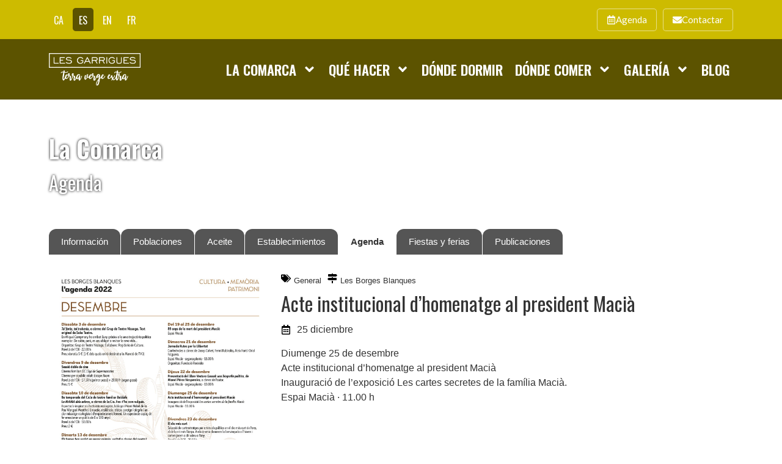

--- FILE ---
content_type: text/html; charset=UTF-8
request_url: https://www.turismegarrigues.com/es/activitats/acte-institucional-dhomenatge-al-president-macia/
body_size: 24036
content:
<!doctype html>
<html lang="es-ES" prefix="og: https://ogp.me/ns#">
<head>
	<meta charset="UTF-8">
	<meta name="viewport" content="width=device-width, initial-scale=1">
	<link rel="profile" href="https://gmpg.org/xfn/11">
	<link rel="alternate" hreflang="ca" href="https://www.turismegarrigues.com/ca/activitats/acte-institucional-dhomenatge-al-president-macia/" />
<link rel="alternate" hreflang="es" href="https://www.turismegarrigues.com/es/activitats/acte-institucional-dhomenatge-al-president-macia/" />
<link rel="alternate" hreflang="en" href="https://www.turismegarrigues.com/en/activitats/acte-institucional-dhomenatge-al-president-macia/" />
<link rel="alternate" hreflang="fr" href="https://www.turismegarrigues.com/fr/activitats/acte-institucional-dhomenatge-al-president-macia/" />
<link rel="alternate" hreflang="x-default" href="https://www.turismegarrigues.com/ca/activitats/acte-institucional-dhomenatge-al-president-macia/" />

<!-- Optimización para motores de búsqueda de Rank Math -  https://rankmath.com/ -->
<title>Acte institucional d’homenatge al president Macià - Turisme de les Garrigues</title>
<meta name="robots" content="index, follow, max-snippet:-1, max-video-preview:-1, max-image-preview:large"/>
<link rel="canonical" href="https://www.turismegarrigues.com/es/activitats/acte-institucional-dhomenatge-al-president-macia/" />
<meta property="og:locale" content="es_ES" />
<meta property="og:type" content="article" />
<meta property="og:title" content="Acte institucional d’homenatge al president Macià - Turisme de les Garrigues" />
<meta property="og:url" content="https://www.turismegarrigues.com/es/activitats/acte-institucional-dhomenatge-al-president-macia/" />
<meta property="og:site_name" content="Turisme de les Garrigues" />
<meta property="og:updated_time" content="2022-11-16T13:41:25+01:00" />
<meta property="og:image" content="https://www.turismegarrigues.com/wp-content/uploads/Agenda-2022-Desembre-1-768x1086.jpg" />
<meta property="og:image:secure_url" content="https://www.turismegarrigues.com/wp-content/uploads/Agenda-2022-Desembre-1-768x1086.jpg" />
<meta property="og:image:width" content="768" />
<meta property="og:image:height" content="1086" />
<meta property="og:image:alt" content="Acte institucional d’homenatge al president Macià" />
<meta property="og:image:type" content="image/jpeg" />
<meta name="twitter:card" content="summary_large_image" />
<meta name="twitter:title" content="Acte institucional d’homenatge al president Macià - Turisme de les Garrigues" />
<meta name="twitter:image" content="https://www.turismegarrigues.com/wp-content/uploads/Agenda-2022-Desembre-1-768x1086.jpg" />
<!-- /Plugin Rank Math WordPress SEO -->

<link rel='dns-prefetch' href='//www.googletagmanager.com' />
<link rel="alternate" type="application/rss+xml" title="Turisme de les Garrigues &raquo; Feed" href="https://www.turismegarrigues.com/es/feed/" />
<link rel="alternate" type="application/rss+xml" title="Turisme de les Garrigues &raquo; Feed de los comentarios" href="https://www.turismegarrigues.com/es/comments/feed/" />
<link rel="alternate" title="oEmbed (JSON)" type="application/json+oembed" href="https://www.turismegarrigues.com/es/wp-json/oembed/1.0/embed?url=https%3A%2F%2Fwww.turismegarrigues.com%2Fes%2Factivitats%2Facte-institucional-dhomenatge-al-president-macia%2F" />
<link rel="alternate" title="oEmbed (XML)" type="text/xml+oembed" href="https://www.turismegarrigues.com/es/wp-json/oembed/1.0/embed?url=https%3A%2F%2Fwww.turismegarrigues.com%2Fes%2Factivitats%2Facte-institucional-dhomenatge-al-president-macia%2F&#038;format=xml" />
<style id='wp-img-auto-sizes-contain-inline-css'>
img:is([sizes=auto i],[sizes^="auto," i]){contain-intrinsic-size:3000px 1500px}
/*# sourceURL=wp-img-auto-sizes-contain-inline-css */
</style>
<link rel='stylesheet' id='dce-animations-css' href='https://www.turismegarrigues.com/wp-content/plugins/dynamic-content-for-elementor/assets/css/animations.css?ver=3.3.17' media='all' />
<style id='wp-emoji-styles-inline-css'>

	img.wp-smiley, img.emoji {
		display: inline !important;
		border: none !important;
		box-shadow: none !important;
		height: 1em !important;
		width: 1em !important;
		margin: 0 0.07em !important;
		vertical-align: -0.1em !important;
		background: none !important;
		padding: 0 !important;
	}
/*# sourceURL=wp-emoji-styles-inline-css */
</style>
<link rel='stylesheet' id='wp-block-library-css' href='https://www.turismegarrigues.com/wp-includes/css/dist/block-library/style.min.css?ver=6.9' media='all' />
<link rel='stylesheet' id='jet-engine-frontend-css' href='https://www.turismegarrigues.com/wp-content/plugins/jet-engine/assets/css/frontend.css?ver=3.8.0' media='all' />
<style id='global-styles-inline-css'>
:root{--wp--preset--aspect-ratio--square: 1;--wp--preset--aspect-ratio--4-3: 4/3;--wp--preset--aspect-ratio--3-4: 3/4;--wp--preset--aspect-ratio--3-2: 3/2;--wp--preset--aspect-ratio--2-3: 2/3;--wp--preset--aspect-ratio--16-9: 16/9;--wp--preset--aspect-ratio--9-16: 9/16;--wp--preset--color--black: #000000;--wp--preset--color--cyan-bluish-gray: #abb8c3;--wp--preset--color--white: #ffffff;--wp--preset--color--pale-pink: #f78da7;--wp--preset--color--vivid-red: #cf2e2e;--wp--preset--color--luminous-vivid-orange: #ff6900;--wp--preset--color--luminous-vivid-amber: #fcb900;--wp--preset--color--light-green-cyan: #7bdcb5;--wp--preset--color--vivid-green-cyan: #00d084;--wp--preset--color--pale-cyan-blue: #8ed1fc;--wp--preset--color--vivid-cyan-blue: #0693e3;--wp--preset--color--vivid-purple: #9b51e0;--wp--preset--gradient--vivid-cyan-blue-to-vivid-purple: linear-gradient(135deg,rgb(6,147,227) 0%,rgb(155,81,224) 100%);--wp--preset--gradient--light-green-cyan-to-vivid-green-cyan: linear-gradient(135deg,rgb(122,220,180) 0%,rgb(0,208,130) 100%);--wp--preset--gradient--luminous-vivid-amber-to-luminous-vivid-orange: linear-gradient(135deg,rgb(252,185,0) 0%,rgb(255,105,0) 100%);--wp--preset--gradient--luminous-vivid-orange-to-vivid-red: linear-gradient(135deg,rgb(255,105,0) 0%,rgb(207,46,46) 100%);--wp--preset--gradient--very-light-gray-to-cyan-bluish-gray: linear-gradient(135deg,rgb(238,238,238) 0%,rgb(169,184,195) 100%);--wp--preset--gradient--cool-to-warm-spectrum: linear-gradient(135deg,rgb(74,234,220) 0%,rgb(151,120,209) 20%,rgb(207,42,186) 40%,rgb(238,44,130) 60%,rgb(251,105,98) 80%,rgb(254,248,76) 100%);--wp--preset--gradient--blush-light-purple: linear-gradient(135deg,rgb(255,206,236) 0%,rgb(152,150,240) 100%);--wp--preset--gradient--blush-bordeaux: linear-gradient(135deg,rgb(254,205,165) 0%,rgb(254,45,45) 50%,rgb(107,0,62) 100%);--wp--preset--gradient--luminous-dusk: linear-gradient(135deg,rgb(255,203,112) 0%,rgb(199,81,192) 50%,rgb(65,88,208) 100%);--wp--preset--gradient--pale-ocean: linear-gradient(135deg,rgb(255,245,203) 0%,rgb(182,227,212) 50%,rgb(51,167,181) 100%);--wp--preset--gradient--electric-grass: linear-gradient(135deg,rgb(202,248,128) 0%,rgb(113,206,126) 100%);--wp--preset--gradient--midnight: linear-gradient(135deg,rgb(2,3,129) 0%,rgb(40,116,252) 100%);--wp--preset--font-size--small: 13px;--wp--preset--font-size--medium: 20px;--wp--preset--font-size--large: 36px;--wp--preset--font-size--x-large: 42px;--wp--preset--spacing--20: 0.44rem;--wp--preset--spacing--30: 0.67rem;--wp--preset--spacing--40: 1rem;--wp--preset--spacing--50: 1.5rem;--wp--preset--spacing--60: 2.25rem;--wp--preset--spacing--70: 3.38rem;--wp--preset--spacing--80: 5.06rem;--wp--preset--shadow--natural: 6px 6px 9px rgba(0, 0, 0, 0.2);--wp--preset--shadow--deep: 12px 12px 50px rgba(0, 0, 0, 0.4);--wp--preset--shadow--sharp: 6px 6px 0px rgba(0, 0, 0, 0.2);--wp--preset--shadow--outlined: 6px 6px 0px -3px rgb(255, 255, 255), 6px 6px rgb(0, 0, 0);--wp--preset--shadow--crisp: 6px 6px 0px rgb(0, 0, 0);}:root { --wp--style--global--content-size: 800px;--wp--style--global--wide-size: 1200px; }:where(body) { margin: 0; }.wp-site-blocks > .alignleft { float: left; margin-right: 2em; }.wp-site-blocks > .alignright { float: right; margin-left: 2em; }.wp-site-blocks > .aligncenter { justify-content: center; margin-left: auto; margin-right: auto; }:where(.wp-site-blocks) > * { margin-block-start: 24px; margin-block-end: 0; }:where(.wp-site-blocks) > :first-child { margin-block-start: 0; }:where(.wp-site-blocks) > :last-child { margin-block-end: 0; }:root { --wp--style--block-gap: 24px; }:root :where(.is-layout-flow) > :first-child{margin-block-start: 0;}:root :where(.is-layout-flow) > :last-child{margin-block-end: 0;}:root :where(.is-layout-flow) > *{margin-block-start: 24px;margin-block-end: 0;}:root :where(.is-layout-constrained) > :first-child{margin-block-start: 0;}:root :where(.is-layout-constrained) > :last-child{margin-block-end: 0;}:root :where(.is-layout-constrained) > *{margin-block-start: 24px;margin-block-end: 0;}:root :where(.is-layout-flex){gap: 24px;}:root :where(.is-layout-grid){gap: 24px;}.is-layout-flow > .alignleft{float: left;margin-inline-start: 0;margin-inline-end: 2em;}.is-layout-flow > .alignright{float: right;margin-inline-start: 2em;margin-inline-end: 0;}.is-layout-flow > .aligncenter{margin-left: auto !important;margin-right: auto !important;}.is-layout-constrained > .alignleft{float: left;margin-inline-start: 0;margin-inline-end: 2em;}.is-layout-constrained > .alignright{float: right;margin-inline-start: 2em;margin-inline-end: 0;}.is-layout-constrained > .aligncenter{margin-left: auto !important;margin-right: auto !important;}.is-layout-constrained > :where(:not(.alignleft):not(.alignright):not(.alignfull)){max-width: var(--wp--style--global--content-size);margin-left: auto !important;margin-right: auto !important;}.is-layout-constrained > .alignwide{max-width: var(--wp--style--global--wide-size);}body .is-layout-flex{display: flex;}.is-layout-flex{flex-wrap: wrap;align-items: center;}.is-layout-flex > :is(*, div){margin: 0;}body .is-layout-grid{display: grid;}.is-layout-grid > :is(*, div){margin: 0;}body{padding-top: 0px;padding-right: 0px;padding-bottom: 0px;padding-left: 0px;}a:where(:not(.wp-element-button)){text-decoration: underline;}:root :where(.wp-element-button, .wp-block-button__link){background-color: #32373c;border-width: 0;color: #fff;font-family: inherit;font-size: inherit;font-style: inherit;font-weight: inherit;letter-spacing: inherit;line-height: inherit;padding-top: calc(0.667em + 2px);padding-right: calc(1.333em + 2px);padding-bottom: calc(0.667em + 2px);padding-left: calc(1.333em + 2px);text-decoration: none;text-transform: inherit;}.has-black-color{color: var(--wp--preset--color--black) !important;}.has-cyan-bluish-gray-color{color: var(--wp--preset--color--cyan-bluish-gray) !important;}.has-white-color{color: var(--wp--preset--color--white) !important;}.has-pale-pink-color{color: var(--wp--preset--color--pale-pink) !important;}.has-vivid-red-color{color: var(--wp--preset--color--vivid-red) !important;}.has-luminous-vivid-orange-color{color: var(--wp--preset--color--luminous-vivid-orange) !important;}.has-luminous-vivid-amber-color{color: var(--wp--preset--color--luminous-vivid-amber) !important;}.has-light-green-cyan-color{color: var(--wp--preset--color--light-green-cyan) !important;}.has-vivid-green-cyan-color{color: var(--wp--preset--color--vivid-green-cyan) !important;}.has-pale-cyan-blue-color{color: var(--wp--preset--color--pale-cyan-blue) !important;}.has-vivid-cyan-blue-color{color: var(--wp--preset--color--vivid-cyan-blue) !important;}.has-vivid-purple-color{color: var(--wp--preset--color--vivid-purple) !important;}.has-black-background-color{background-color: var(--wp--preset--color--black) !important;}.has-cyan-bluish-gray-background-color{background-color: var(--wp--preset--color--cyan-bluish-gray) !important;}.has-white-background-color{background-color: var(--wp--preset--color--white) !important;}.has-pale-pink-background-color{background-color: var(--wp--preset--color--pale-pink) !important;}.has-vivid-red-background-color{background-color: var(--wp--preset--color--vivid-red) !important;}.has-luminous-vivid-orange-background-color{background-color: var(--wp--preset--color--luminous-vivid-orange) !important;}.has-luminous-vivid-amber-background-color{background-color: var(--wp--preset--color--luminous-vivid-amber) !important;}.has-light-green-cyan-background-color{background-color: var(--wp--preset--color--light-green-cyan) !important;}.has-vivid-green-cyan-background-color{background-color: var(--wp--preset--color--vivid-green-cyan) !important;}.has-pale-cyan-blue-background-color{background-color: var(--wp--preset--color--pale-cyan-blue) !important;}.has-vivid-cyan-blue-background-color{background-color: var(--wp--preset--color--vivid-cyan-blue) !important;}.has-vivid-purple-background-color{background-color: var(--wp--preset--color--vivid-purple) !important;}.has-black-border-color{border-color: var(--wp--preset--color--black) !important;}.has-cyan-bluish-gray-border-color{border-color: var(--wp--preset--color--cyan-bluish-gray) !important;}.has-white-border-color{border-color: var(--wp--preset--color--white) !important;}.has-pale-pink-border-color{border-color: var(--wp--preset--color--pale-pink) !important;}.has-vivid-red-border-color{border-color: var(--wp--preset--color--vivid-red) !important;}.has-luminous-vivid-orange-border-color{border-color: var(--wp--preset--color--luminous-vivid-orange) !important;}.has-luminous-vivid-amber-border-color{border-color: var(--wp--preset--color--luminous-vivid-amber) !important;}.has-light-green-cyan-border-color{border-color: var(--wp--preset--color--light-green-cyan) !important;}.has-vivid-green-cyan-border-color{border-color: var(--wp--preset--color--vivid-green-cyan) !important;}.has-pale-cyan-blue-border-color{border-color: var(--wp--preset--color--pale-cyan-blue) !important;}.has-vivid-cyan-blue-border-color{border-color: var(--wp--preset--color--vivid-cyan-blue) !important;}.has-vivid-purple-border-color{border-color: var(--wp--preset--color--vivid-purple) !important;}.has-vivid-cyan-blue-to-vivid-purple-gradient-background{background: var(--wp--preset--gradient--vivid-cyan-blue-to-vivid-purple) !important;}.has-light-green-cyan-to-vivid-green-cyan-gradient-background{background: var(--wp--preset--gradient--light-green-cyan-to-vivid-green-cyan) !important;}.has-luminous-vivid-amber-to-luminous-vivid-orange-gradient-background{background: var(--wp--preset--gradient--luminous-vivid-amber-to-luminous-vivid-orange) !important;}.has-luminous-vivid-orange-to-vivid-red-gradient-background{background: var(--wp--preset--gradient--luminous-vivid-orange-to-vivid-red) !important;}.has-very-light-gray-to-cyan-bluish-gray-gradient-background{background: var(--wp--preset--gradient--very-light-gray-to-cyan-bluish-gray) !important;}.has-cool-to-warm-spectrum-gradient-background{background: var(--wp--preset--gradient--cool-to-warm-spectrum) !important;}.has-blush-light-purple-gradient-background{background: var(--wp--preset--gradient--blush-light-purple) !important;}.has-blush-bordeaux-gradient-background{background: var(--wp--preset--gradient--blush-bordeaux) !important;}.has-luminous-dusk-gradient-background{background: var(--wp--preset--gradient--luminous-dusk) !important;}.has-pale-ocean-gradient-background{background: var(--wp--preset--gradient--pale-ocean) !important;}.has-electric-grass-gradient-background{background: var(--wp--preset--gradient--electric-grass) !important;}.has-midnight-gradient-background{background: var(--wp--preset--gradient--midnight) !important;}.has-small-font-size{font-size: var(--wp--preset--font-size--small) !important;}.has-medium-font-size{font-size: var(--wp--preset--font-size--medium) !important;}.has-large-font-size{font-size: var(--wp--preset--font-size--large) !important;}.has-x-large-font-size{font-size: var(--wp--preset--font-size--x-large) !important;}
:root :where(.wp-block-pullquote){font-size: 1.5em;line-height: 1.6;}
/*# sourceURL=global-styles-inline-css */
</style>
<link rel='stylesheet' id='pafe-extension-style-free-css' href='https://www.turismegarrigues.com/wp-content/plugins/piotnet-addons-for-elementor/assets/css/minify/extension.min.css?ver=2.4.36' media='all' />
<link rel='stylesheet' id='wpml-legacy-horizontal-list-0-css' href='https://www.turismegarrigues.com/wp-content/plugins/sitepress-multilingual-cms/templates/language-switchers/legacy-list-horizontal/style.min.css?ver=1' media='all' />
<link rel='stylesheet' id='hello-elementor-css' href='https://www.turismegarrigues.com/wp-content/themes/hello-elementor/assets/css/reset.css?ver=3.4.5' media='all' />
<link rel='stylesheet' id='hello-elementor-theme-style-css' href='https://www.turismegarrigues.com/wp-content/themes/hello-elementor/assets/css/theme.css?ver=3.4.5' media='all' />
<link rel='stylesheet' id='chld_thm_cfg_child-css' href='https://www.turismegarrigues.com/wp-content/themes/turismegarrigues/style.css?ver=6.9' media='all' />
<link rel='stylesheet' id='hello-elementor-header-footer-css' href='https://www.turismegarrigues.com/wp-content/themes/hello-elementor/assets/css/header-footer.css?ver=3.4.5' media='all' />
<link rel='stylesheet' id='dflip-style-css' href='https://www.turismegarrigues.com/wp-content/plugins/3d-flipbook-dflip-lite/assets/css/dflip.min.css?ver=2.4.20' media='all' />
<link rel='stylesheet' id='elementor-frontend-css' href='https://www.turismegarrigues.com/wp-content/plugins/elementor/assets/css/frontend.min.css?ver=3.33.3' media='all' />
<style id='elementor-frontend-inline-css'>
.elementor-kit-18{--e-global-color-primary:#6D3000;--e-global-color-secondary:#AA4B00;--e-global-color-text:#333333;--e-global-color-accent:#CDBB00;--e-global-color-ebcb612:#5C5300;--e-global-color-adb8b28:#5C3D00;--e-global-color-15b6f8b:#FFFFFF;--e-global-color-72f1bd6:#E6A526;--e-global-typography-primary-font-family:"Oswald";--e-global-typography-primary-font-weight:600;--e-global-typography-secondary-font-family:"Oswald";--e-global-typography-secondary-font-weight:400;--e-global-typography-text-font-family:"Lato";--e-global-typography-text-font-weight:400;--e-global-typography-accent-font-family:"Lato";--e-global-typography-accent-font-weight:600;color:var( --e-global-color-text );}.elementor-kit-18 e-page-transition{background-color:#FFBC7D;}.elementor-kit-18 a{color:var( --e-global-color-secondary );}body{overflow-x:inherit !important;}.elementor a, .elementor a:link, .elementor a:focus, .elementor a:active, .elementor a:hover{text-decoration:inherit !important;}.elementor a:link, .elementor .smooth-hover a:link, {transition:inherit;}.elementor-kit-18 h1{color:var( --e-global-color-primary );}.elementor-kit-18 h2{color:var( --e-global-color-primary );}.elementor-kit-18 h3{color:var( --e-global-color-primary );}.elementor-kit-18 h4{color:var( --e-global-color-primary );}.elementor-kit-18 h5{color:var( --e-global-color-primary );}.elementor-kit-18 h6{color:var( --e-global-color-primary );}.elementor-kit-18 img{filter:brightness( 100% ) contrast( 100% ) saturate( 100% ) blur( 0px ) hue-rotate( 0deg );}.elementor-section.elementor-section-boxed > .elementor-container{max-width:1140px;}.e-con{--container-max-width:1140px;}.elementor-widget:not(:last-child){margin-block-end:20px;}.elementor-element{--widgets-spacing:20px 20px;--widgets-spacing-row:20px;--widgets-spacing-column:20px;}{}h1.entry-title{display:var(--page-title-display);}@media(max-width:1024px){.elementor-section.elementor-section-boxed > .elementor-container{max-width:1024px;}.e-con{--container-max-width:1024px;}}@media(max-width:767px){.elementor-section.elementor-section-boxed > .elementor-container{max-width:767px;}.e-con{--container-max-width:767px;}}
.elementor-8391 .elementor-element.elementor-element-f983062:not(.elementor-motion-effects-element-type-background), .elementor-8391 .elementor-element.elementor-element-f983062 > .elementor-motion-effects-container > .elementor-motion-effects-layer{background-color:var( --e-global-color-accent );}.elementor-8391 .elementor-element.elementor-element-f983062 > .elementor-container{min-height:64px;}.elementor-8391 .elementor-element.elementor-element-f983062{transition:background 0.3s, border 0.3s, border-radius 0.3s, box-shadow 0.3s;padding:0px 10px 0px 10px;}.elementor-8391 .elementor-element.elementor-element-f983062 > .elementor-background-overlay{transition:background 0.3s, border-radius 0.3s, opacity 0.3s;}.elementor-bc-flex-widget .elementor-8391 .elementor-element.elementor-element-598cbcc.elementor-column .elementor-widget-wrap{align-items:center;}.elementor-8391 .elementor-element.elementor-element-598cbcc.elementor-column.elementor-element[data-element_type="column"] > .elementor-widget-wrap.elementor-element-populated{align-content:center;align-items:center;}.elementor-8391 .elementor-element.elementor-element-598cbcc.elementor-column > .elementor-widget-wrap{justify-content:flex-end;}.elementor-8391 .elementor-element.elementor-element-598cbcc > .elementor-element-populated{padding:5px 10px 5px 0px;}.elementor-widget-wpml-language-switcher .wpml-elementor-ls .wpml-ls-item .wpml-ls-link, 
					.elementor-widget-wpml-language-switcher .wpml-elementor-ls .wpml-ls-legacy-dropdown a{color:var( --e-global-color-text );}.elementor-widget-wpml-language-switcher .wpml-elementor-ls .wpml-ls-legacy-dropdown a:hover,
					.elementor-widget-wpml-language-switcher .wpml-elementor-ls .wpml-ls-legacy-dropdown a:focus,
					.elementor-widget-wpml-language-switcher .wpml-elementor-ls .wpml-ls-legacy-dropdown .wpml-ls-current-language:hover>a,
					.elementor-widget-wpml-language-switcher .wpml-elementor-ls .wpml-ls-item .wpml-ls-link:hover,
					.elementor-widget-wpml-language-switcher .wpml-elementor-ls .wpml-ls-item .wpml-ls-link.wpml-ls-link__active,
					.elementor-widget-wpml-language-switcher .wpml-elementor-ls .wpml-ls-item .wpml-ls-link.highlighted,
					.elementor-widget-wpml-language-switcher .wpml-elementor-ls .wpml-ls-item .wpml-ls-link:focus{color:var( --e-global-color-accent );}.elementor-widget-wpml-language-switcher .wpml-elementor-ls .wpml-ls-statics-post_translations{color:var( --e-global-color-text );}.elementor-8391 .elementor-element.elementor-element-c21a9ba{width:auto;max-width:auto;}.elementor-8391 .elementor-element.elementor-element-c21a9ba .wpml-elementor-ls .wpml-ls-item{font-family:"Oswald", Sans-serif;}.elementor-8391 .elementor-element.elementor-element-c21a9ba .wpml-elementor-ls .wpml-ls-item .wpml-ls-link, 
					.elementor-8391 .elementor-element.elementor-element-c21a9ba .wpml-elementor-ls .wpml-ls-legacy-dropdown a{color:var( --e-global-color-15b6f8b );}.elementor-8391 .elementor-element.elementor-element-c21a9ba .wpml-elementor-ls .wpml-ls-legacy-dropdown a:hover,
					.elementor-8391 .elementor-element.elementor-element-c21a9ba .wpml-elementor-ls .wpml-ls-legacy-dropdown a:focus,
					.elementor-8391 .elementor-element.elementor-element-c21a9ba .wpml-elementor-ls .wpml-ls-legacy-dropdown .wpml-ls-current-language:hover>a,
					.elementor-8391 .elementor-element.elementor-element-c21a9ba .wpml-elementor-ls .wpml-ls-item .wpml-ls-link:hover,
					.elementor-8391 .elementor-element.elementor-element-c21a9ba .wpml-elementor-ls .wpml-ls-item .wpml-ls-link.wpml-ls-link__active,
					.elementor-8391 .elementor-element.elementor-element-c21a9ba .wpml-elementor-ls .wpml-ls-item .wpml-ls-link.highlighted,
					.elementor-8391 .elementor-element.elementor-element-c21a9ba .wpml-elementor-ls .wpml-ls-item .wpml-ls-link:focus{color:#FFFFFF;}.elementor-widget-button .elementor-button{background-color:var( --e-global-color-accent );font-family:var( --e-global-typography-accent-font-family ), Sans-serif;font-weight:var( --e-global-typography-accent-font-weight );}.elementor-8391 .elementor-element.elementor-element-3ab6f90 .elementor-button:hover, .elementor-8391 .elementor-element.elementor-element-3ab6f90 .elementor-button:focus{background-color:#00000044;}.elementor-8391 .elementor-element.elementor-element-3ab6f90{width:auto;max-width:auto;align-self:center;}.elementor-8391 .elementor-element.elementor-element-3ab6f90 > .elementor-widget-container{margin:0px 10px 0px 0px;}.elementor-8391 .elementor-element.elementor-element-3ab6f90 .elementor-button-content-wrapper{flex-direction:row;}.elementor-8391 .elementor-element.elementor-element-3ab6f90 .elementor-button .elementor-button-content-wrapper{gap:8px;}.elementor-8391 .elementor-element.elementor-element-3ab6f90 .elementor-button{font-family:"Lato", Sans-serif;font-weight:400;fill:#FFFFFF;color:#FFFFFF;border-style:solid;border-width:1px 1px 1px 1px;border-color:#FFFFFF88;border-radius:5px 5px 5px 5px;padding:10px 15px 10px 15px;}.elementor-8391 .elementor-element.elementor-element-d2ebae9 .elementor-button:hover, .elementor-8391 .elementor-element.elementor-element-d2ebae9 .elementor-button:focus{background-color:#00000044;}.elementor-8391 .elementor-element.elementor-element-d2ebae9{width:auto;max-width:auto;align-self:center;}.elementor-8391 .elementor-element.elementor-element-d2ebae9 .elementor-button-content-wrapper{flex-direction:row;}.elementor-8391 .elementor-element.elementor-element-d2ebae9 .elementor-button .elementor-button-content-wrapper{gap:8px;}.elementor-8391 .elementor-element.elementor-element-d2ebae9 .elementor-button{font-family:"Lato", Sans-serif;font-weight:400;fill:#FFFFFF;color:#FFFFFF;border-style:solid;border-width:1px 1px 1px 1px;border-color:#FFFFFF88;border-radius:5px 5px 5px 5px;padding:10px 15px 10px 15px;}.elementor-8391 .elementor-element.elementor-element-bdc6d59:not(.elementor-motion-effects-element-type-background), .elementor-8391 .elementor-element.elementor-element-bdc6d59 > .elementor-motion-effects-container > .elementor-motion-effects-layer{background-color:var( --e-global-color-ebcb612 );}.elementor-8391 .elementor-element.elementor-element-bdc6d59{transition:background 0.3s, border 0.3s, border-radius 0.3s, box-shadow 0.3s;padding:10px 10px 10px 10px;}.elementor-8391 .elementor-element.elementor-element-bdc6d59 > .elementor-background-overlay{transition:background 0.3s, border-radius 0.3s, opacity 0.3s;}.elementor-bc-flex-widget .elementor-8391 .elementor-element.elementor-element-ee29123.elementor-column .elementor-widget-wrap{align-items:center;}.elementor-8391 .elementor-element.elementor-element-ee29123.elementor-column.elementor-element[data-element_type="column"] > .elementor-widget-wrap.elementor-element-populated{align-content:center;align-items:center;}.elementor-widget-image .widget-image-caption{color:var( --e-global-color-text );font-family:var( --e-global-typography-text-font-family ), Sans-serif;font-weight:var( --e-global-typography-text-font-weight );}.elementor-8391 .elementor-element.elementor-element-46b6195{width:auto;max-width:auto;}.elementor-8391 .elementor-element.elementor-element-46b6195 img{width:150px;}.elementor-widget-nav-menu .elementor-nav-menu .elementor-item{font-family:var( --e-global-typography-primary-font-family ), Sans-serif;font-weight:var( --e-global-typography-primary-font-weight );}.elementor-widget-nav-menu .elementor-nav-menu--main .elementor-item{color:var( --e-global-color-text );fill:var( --e-global-color-text );}.elementor-widget-nav-menu .elementor-nav-menu--main .elementor-item:hover,
					.elementor-widget-nav-menu .elementor-nav-menu--main .elementor-item.elementor-item-active,
					.elementor-widget-nav-menu .elementor-nav-menu--main .elementor-item.highlighted,
					.elementor-widget-nav-menu .elementor-nav-menu--main .elementor-item:focus{color:var( --e-global-color-accent );fill:var( --e-global-color-accent );}.elementor-widget-nav-menu .elementor-nav-menu--main:not(.e--pointer-framed) .elementor-item:before,
					.elementor-widget-nav-menu .elementor-nav-menu--main:not(.e--pointer-framed) .elementor-item:after{background-color:var( --e-global-color-accent );}.elementor-widget-nav-menu .e--pointer-framed .elementor-item:before,
					.elementor-widget-nav-menu .e--pointer-framed .elementor-item:after{border-color:var( --e-global-color-accent );}.elementor-widget-nav-menu{--e-nav-menu-divider-color:var( --e-global-color-text );}.elementor-widget-nav-menu .elementor-nav-menu--dropdown .elementor-item, .elementor-widget-nav-menu .elementor-nav-menu--dropdown  .elementor-sub-item{font-family:var( --e-global-typography-accent-font-family ), Sans-serif;font-weight:var( --e-global-typography-accent-font-weight );}.elementor-8391 .elementor-element.elementor-element-d3e1bfb{width:auto;max-width:auto;--e-nav-menu-horizontal-menu-item-margin:calc( 10px / 2 );}.elementor-8391 .elementor-element.elementor-element-d3e1bfb .elementor-menu-toggle{margin-left:auto;}.elementor-8391 .elementor-element.elementor-element-d3e1bfb .elementor-nav-menu .elementor-item{font-family:"Oswald", Sans-serif;font-size:1.4em;font-weight:600;text-transform:uppercase;}.elementor-8391 .elementor-element.elementor-element-d3e1bfb .elementor-nav-menu--main .elementor-item{color:var( --e-global-color-15b6f8b );fill:var( --e-global-color-15b6f8b );padding-left:5px;padding-right:5px;padding-top:18px;padding-bottom:18px;}.elementor-8391 .elementor-element.elementor-element-d3e1bfb .elementor-nav-menu--main .elementor-item:hover,
					.elementor-8391 .elementor-element.elementor-element-d3e1bfb .elementor-nav-menu--main .elementor-item.elementor-item-active,
					.elementor-8391 .elementor-element.elementor-element-d3e1bfb .elementor-nav-menu--main .elementor-item.highlighted,
					.elementor-8391 .elementor-element.elementor-element-d3e1bfb .elementor-nav-menu--main .elementor-item:focus{color:var( --e-global-color-15b6f8b );fill:var( --e-global-color-15b6f8b );}.elementor-8391 .elementor-element.elementor-element-d3e1bfb .elementor-nav-menu--main:not(.e--pointer-framed) .elementor-item:before,
					.elementor-8391 .elementor-element.elementor-element-d3e1bfb .elementor-nav-menu--main:not(.e--pointer-framed) .elementor-item:after{background-color:var( --e-global-color-15b6f8b );}.elementor-8391 .elementor-element.elementor-element-d3e1bfb .e--pointer-framed .elementor-item:before,
					.elementor-8391 .elementor-element.elementor-element-d3e1bfb .e--pointer-framed .elementor-item:after{border-color:var( --e-global-color-15b6f8b );}.elementor-8391 .elementor-element.elementor-element-d3e1bfb .elementor-nav-menu--main .elementor-item.elementor-item-active{color:var( --e-global-color-accent );}.elementor-8391 .elementor-element.elementor-element-d3e1bfb .elementor-nav-menu--main:not(.e--pointer-framed) .elementor-item.elementor-item-active:before,
					.elementor-8391 .elementor-element.elementor-element-d3e1bfb .elementor-nav-menu--main:not(.e--pointer-framed) .elementor-item.elementor-item-active:after{background-color:var( --e-global-color-accent );}.elementor-8391 .elementor-element.elementor-element-d3e1bfb .e--pointer-framed .elementor-item.elementor-item-active:before,
					.elementor-8391 .elementor-element.elementor-element-d3e1bfb .e--pointer-framed .elementor-item.elementor-item-active:after{border-color:var( --e-global-color-accent );}.elementor-8391 .elementor-element.elementor-element-d3e1bfb .e--pointer-framed .elementor-item:before{border-width:5px;}.elementor-8391 .elementor-element.elementor-element-d3e1bfb .e--pointer-framed.e--animation-draw .elementor-item:before{border-width:0 0 5px 5px;}.elementor-8391 .elementor-element.elementor-element-d3e1bfb .e--pointer-framed.e--animation-draw .elementor-item:after{border-width:5px 5px 0 0;}.elementor-8391 .elementor-element.elementor-element-d3e1bfb .e--pointer-framed.e--animation-corners .elementor-item:before{border-width:5px 0 0 5px;}.elementor-8391 .elementor-element.elementor-element-d3e1bfb .e--pointer-framed.e--animation-corners .elementor-item:after{border-width:0 5px 5px 0;}.elementor-8391 .elementor-element.elementor-element-d3e1bfb .e--pointer-underline .elementor-item:after,
					 .elementor-8391 .elementor-element.elementor-element-d3e1bfb .e--pointer-overline .elementor-item:before,
					 .elementor-8391 .elementor-element.elementor-element-d3e1bfb .e--pointer-double-line .elementor-item:before,
					 .elementor-8391 .elementor-element.elementor-element-d3e1bfb .e--pointer-double-line .elementor-item:after{height:5px;}.elementor-8391 .elementor-element.elementor-element-d3e1bfb .elementor-nav-menu--main:not(.elementor-nav-menu--layout-horizontal) .elementor-nav-menu > li:not(:last-child){margin-bottom:10px;}.elementor-8391 .elementor-element.elementor-element-d3e1bfb .elementor-nav-menu--dropdown a, .elementor-8391 .elementor-element.elementor-element-d3e1bfb .elementor-menu-toggle{color:var( --e-global-color-15b6f8b );fill:var( --e-global-color-15b6f8b );}.elementor-8391 .elementor-element.elementor-element-d3e1bfb .elementor-nav-menu--dropdown{background-color:#5C5300;}.elementor-8391 .elementor-element.elementor-element-d3e1bfb .elementor-nav-menu--dropdown a:hover,
					.elementor-8391 .elementor-element.elementor-element-d3e1bfb .elementor-nav-menu--dropdown a:focus,
					.elementor-8391 .elementor-element.elementor-element-d3e1bfb .elementor-nav-menu--dropdown a.elementor-item-active,
					.elementor-8391 .elementor-element.elementor-element-d3e1bfb .elementor-nav-menu--dropdown a.highlighted{background-color:var( --e-global-color-accent );}.elementor-8391 .elementor-element.elementor-element-d3e1bfb .elementor-nav-menu--dropdown a.elementor-item-active{color:var( --e-global-color-15b6f8b );background-color:var( --e-global-color-accent );}.elementor-8391 .elementor-element.elementor-element-d3e1bfb .elementor-nav-menu--dropdown .elementor-item, .elementor-8391 .elementor-element.elementor-element-d3e1bfb .elementor-nav-menu--dropdown  .elementor-sub-item{font-family:"Lato", Sans-serif;font-weight:400;}.elementor-8391 .elementor-element.elementor-element-d3e1bfb .elementor-nav-menu--dropdown a{padding-top:5px;padding-bottom:5px;}.elementor-8391 .elementor-element.elementor-element-d3e1bfb .elementor-nav-menu--main > .elementor-nav-menu > li > .elementor-nav-menu--dropdown, .elementor-8391 .elementor-element.elementor-element-d3e1bfb .elementor-nav-menu__container.elementor-nav-menu--dropdown{margin-top:10px !important;}@media(max-width:1024px){.elementor-8391 .elementor-element.elementor-element-f983062{z-index:10;}.elementor-8391 .elementor-element.elementor-element-bdc6d59{z-index:12;}.elementor-8391 .elementor-element.elementor-element-d3e1bfb .elementor-nav-menu--dropdown .elementor-item, .elementor-8391 .elementor-element.elementor-element-d3e1bfb .elementor-nav-menu--dropdown  .elementor-sub-item{font-size:1.4em;}.elementor-8391 .elementor-element.elementor-element-d3e1bfb .elementor-nav-menu--dropdown a{padding-top:12px;padding-bottom:12px;}.elementor-8391 .elementor-element.elementor-element-d3e1bfb{--nav-menu-icon-size:34px;}}@media(max-width:767px){.elementor-8391 .elementor-element.elementor-element-c21a9ba .wpml-elementor-ls .wpml-ls-item{font-size:0.8em;}.elementor-8391 .elementor-element.elementor-element-3ab6f90 .elementor-button{font-size:0.8em;padding:8px 8px 8px 8px;}.elementor-8391 .elementor-element.elementor-element-d2ebae9 .elementor-button{font-size:0.8em;padding:8px 8px 8px 8px;}.elementor-8391 .elementor-element.elementor-element-d3e1bfb .elementor-nav-menu--dropdown a{padding-top:10px;padding-bottom:10px;}}/* Start custom CSS for wpml-language-switcher, class: .elementor-element-c21a9ba */.elementor-8391 .elementor-element.elementor-element-c21a9ba {
    margin: 0 auto 0 0;
}
.elementor-8391 .elementor-element.elementor-element-c21a9ba a {
    display: inline-block;
    border-radius:5px;
    padding:10px;
    margin-right:5px;
}
.elementor-8391 .elementor-element.elementor-element-c21a9ba a:hover {
    background:#00000044;
}
.elementor-8391 .elementor-element.elementor-element-c21a9ba .wpml-ls-current-language a {
    background:#5C5300;
}/* End custom CSS */
/* Start custom CSS for section, class: .elementor-element-f983062 */.elementor-8391 .elementor-element.elementor-element-f983062 {z-index: 100 !important;}/* End custom CSS */
/* Start custom CSS for nav-menu, class: .elementor-element-d3e1bfb */.elementor-8391 .elementor-element.elementor-element-d3e1bfb {
    margin: 0 0 0 auto;
}
.elementor-8391 .elementor-element.elementor-element-d3e1bfb .current-menu-ancestor > a {
    color: #CDBB00 !important;
}
.elementor-8391 .elementor-element.elementor-element-d3e1bfb .current-menu-ancestor > a:after {
    background-color:#CDBB00 !important;
    opacity: 1 !important;
}
.elementor-8391 .elementor-element.elementor-element-d3e1bfb .sub-menu, .elementor-8391 .elementor-element.elementor-element-d3e1bfb .elementor-nav-menu--dropdown {
    border-bottom: solid 10px #5C5300;
}
.elementor-8391 .elementor-element.elementor-element-d3e1bfb .sub-menu a {
    background: #5C5300;
    color:#fff;
    padding-top:8px;
    padding-bottom: 8px;
}
@media (max-width: 1023px) {
.elementor-8391 .elementor-element.elementor-element-d3e1bfb .elementor-nav-menu--dropdown a {
    font-family:Oswald !Important;
    font-weight: 600 !Important;
    font-size:1.8em !important;
    color:#ffffff !important;
}
.elementor-8391 .elementor-element.elementor-element-d3e1bfb .elementor-nav-menu--dropdown ul ul a {
    font-family:Lato !important;
    padding-top: 15px !important;
    padding-bottom: 5px !important;
    font-weight: 400 !important;
    font-size:1.4em !important;
}
}/* End custom CSS */
/* Start custom CSS for section, class: .elementor-element-bdc6d59 */.elementor-8391 .elementor-element.elementor-element-bdc6d59 {z-index: 100 !important;}/* End custom CSS */
.elementor-8403 .elementor-element.elementor-element-9dd5c26:not(.elementor-motion-effects-element-type-background), .elementor-8403 .elementor-element.elementor-element-9dd5c26 > .elementor-motion-effects-container > .elementor-motion-effects-layer{background-color:var( --e-global-color-72f1bd6 );}.elementor-8403 .elementor-element.elementor-element-9dd5c26 > .elementor-container{max-width:767px;}.elementor-8403 .elementor-element.elementor-element-9dd5c26{transition:background 0.3s, border 0.3s, border-radius 0.3s, box-shadow 0.3s;padding:20px 10px 20px 10px;}.elementor-8403 .elementor-element.elementor-element-9dd5c26 > .elementor-background-overlay{transition:background 0.3s, border-radius 0.3s, opacity 0.3s;}.elementor-bc-flex-widget .elementor-8403 .elementor-element.elementor-element-9871a9d.elementor-column .elementor-widget-wrap{align-items:center;}.elementor-8403 .elementor-element.elementor-element-9871a9d.elementor-column.elementor-element[data-element_type="column"] > .elementor-widget-wrap.elementor-element-populated{align-content:center;align-items:center;}.elementor-8403 .elementor-element.elementor-element-9871a9d.elementor-column > .elementor-widget-wrap{justify-content:center;}.elementor-widget-heading .elementor-heading-title{font-family:var( --e-global-typography-primary-font-family ), Sans-serif;font-weight:var( --e-global-typography-primary-font-weight );color:var( --e-global-color-primary );}.elementor-8403 .elementor-element.elementor-element-70c5b6e.ob-harakiri{writing-mode:inherit;}.elementor-8403 .elementor-element.elementor-element-70c5b6e.ob-harakiri .elementor-heading-title{writing-mode:inherit;}.elementor-8403 .elementor-element.elementor-element-70c5b6e.ob-harakiri div{writing-mode:inherit;}.elementor-8403 .elementor-element.elementor-element-70c5b6e > .elementor-widget-container{margin:0px 10px 0px 10px;}.elementor-8403 .elementor-element.elementor-element-70c5b6e{text-align:center;}.elementor-8403 .elementor-element.elementor-element-70c5b6e .elementor-heading-title{font-family:"Oswald", Sans-serif;font-size:1.8em;font-weight:600;color:var( --e-global-color-adb8b28 );}.elementor-8403 .elementor-element.elementor-element-70c5b6e.ob-harakiri > div, .elementor-8403 .elementor-element.elementor-element-70c5b6e.ob-harakiri > h1, .elementor-8403 .elementor-element.elementor-element-70c5b6e.ob-harakiri > h2, .elementor-8403 .elementor-element.elementor-element-70c5b6e.ob-harakiri > h3, .elementor-8403 .elementor-element.elementor-element-70c5b6e.ob-harakiri > h4, .elementor-8403 .elementor-element.elementor-element-70c5b6e.ob-harakiri > h5, .elementor-8403 .elementor-element.elementor-element-70c5b6e.ob-harakiri > h6, .elementor-8403 .elementor-element.elementor-element-70c5b6e.ob-harakiri > p{transform:rotate(0deg);}.elementor-8403 .elementor-element.elementor-element-70c5b6e > div{text-indent:0px;mix-blend-mode:inherit;}.elementor-widget-form .elementor-field-group > label, .elementor-widget-form .elementor-field-subgroup label{color:var( --e-global-color-text );}.elementor-widget-form .elementor-field-group > label{font-family:var( --e-global-typography-text-font-family ), Sans-serif;font-weight:var( --e-global-typography-text-font-weight );}.elementor-widget-form .elementor-field-type-html{color:var( --e-global-color-text );font-family:var( --e-global-typography-text-font-family ), Sans-serif;font-weight:var( --e-global-typography-text-font-weight );}.elementor-widget-form .elementor-field-group .elementor-field{color:var( --e-global-color-text );}.elementor-widget-form .select2-container--default .select2-selection--single .select2-selection__rendered{color:var( --e-global-color-text );}.elementor-widget-form ..select2-container--default .select2-selection--multiple .select2-selection__rendered{color:var( --e-global-color-text );}.elementor-widget-form .elementor-field-group .elementor-field, .elementor-widget-form .elementor-field-subgroup label{font-family:var( --e-global-typography-text-font-family ), Sans-serif;font-weight:var( --e-global-typography-text-font-weight );}.elementor-widget-form .elementor-button{font-family:var( --e-global-typography-accent-font-family ), Sans-serif;font-weight:var( --e-global-typography-accent-font-weight );}.elementor-widget-form .e-form__buttons__wrapper__button-next{background-color:var( --e-global-color-accent );}.elementor-widget-form .elementor-button[type="submit"]{background-color:var( --e-global-color-accent );}.elementor-widget-form .e-form__buttons__wrapper__button-previous{background-color:var( --e-global-color-accent );}.elementor-widget-form .elementor-message{font-family:var( --e-global-typography-text-font-family ), Sans-serif;font-weight:var( --e-global-typography-text-font-weight );}.elementor-widget-form .e-form__indicators__indicator, .elementor-widget-form .e-form__indicators__indicator__label{font-family:var( --e-global-typography-accent-font-family ), Sans-serif;font-weight:var( --e-global-typography-accent-font-weight );}.elementor-widget-form{--e-form-steps-indicator-inactive-primary-color:var( --e-global-color-text );--e-form-steps-indicator-active-primary-color:var( --e-global-color-accent );--e-form-steps-indicator-completed-primary-color:var( --e-global-color-accent );--e-form-steps-indicator-progress-color:var( --e-global-color-accent );--e-form-steps-indicator-progress-background-color:var( --e-global-color-text );--e-form-steps-indicator-progress-meter-color:var( --e-global-color-text );}.elementor-widget-form .e-form__indicators__indicator__progress__meter{font-family:var( --e-global-typography-accent-font-family ), Sans-serif;font-weight:var( --e-global-typography-accent-font-weight );}.elementor-8403 .elementor-element.elementor-element-2623504 .elementor-field-group{padding-right:calc( 10px/2 );padding-left:calc( 10px/2 );margin-bottom:10px;}.elementor-8403 .elementor-element.elementor-element-2623504 .elementor-form-fields-wrapper{margin-left:calc( -10px/2 );margin-right:calc( -10px/2 );margin-bottom:-10px;}.elementor-8403 .elementor-element.elementor-element-2623504 .elementor-field-group.recaptcha_v3-bottomleft, .elementor-8403 .elementor-element.elementor-element-2623504 .elementor-field-group.recaptcha_v3-bottomright{margin-bottom:0;}body.rtl .elementor-8403 .elementor-element.elementor-element-2623504 .elementor-labels-inline .elementor-field-group > label{padding-left:0px;}body:not(.rtl) .elementor-8403 .elementor-element.elementor-element-2623504 .elementor-labels-inline .elementor-field-group > label{padding-right:0px;}body .elementor-8403 .elementor-element.elementor-element-2623504 .elementor-labels-above .elementor-field-group > label{padding-bottom:0px;}body.rtl .elementor-8403 .elementor-element.elementor-element-2623504 .elementor-labels-inline .elementor-field-group > abbr{padding-left:0px;}body:not(.rtl) .elementor-8403 .elementor-element.elementor-element-2623504 .elementor-labels-inline .elementor-field-group > abbr{padding-right:0px;}body .elementor-8403 .elementor-element.elementor-element-2623504 .elementor-labels-above .elementor-field-group > abbr{padding-bottom:0px;}.elementor-8403 .elementor-element.elementor-element-2623504 .elementor-field-type-html{padding-bottom:0px;}.elementor-8403 .elementor-element.elementor-element-2623504 .dce-signature-wrapper{text-align:left;--canvas-width:400px;}.elementor-8403 .elementor-element.elementor-element-2623504 .dce-signature-canvas{border-radius:3px 3px 3px 3px;border-width:1px 1px 1px 1px;background-color:#ffffff;}.elementor-8403 .elementor-element.elementor-element-2623504 .dce-signature-button-clear{color:#e62626;}.elementor-8403 .elementor-element.elementor-element-2623504 .dce-signature-button-clear i{color:#e62626;font-size:16px;}.elementor-8403 .elementor-element.elementor-element-2623504 .dce-signature-button-clear svg{fill:#e62626;width:16px;height:16px;}.elementor-8403 .elementor-element.elementor-element-2623504 .elementor-field-group .elementor-field:not(.elementor-select-wrapper){background-color:#ffffff;border-width:0px 0px 0px 0px;}.elementor-8403 .elementor-element.elementor-element-2623504 .elementor-field-group .elementor-select-wrapper select{background-color:#ffffff;border-width:0px 0px 0px 0px;}.elementor-8403 .elementor-element.elementor-element-2623504 .elementor-field-group .elementor-select-wrapper .select2{background-color:#ffffff;border-width:0px 0px 0px 0px;}.elementor-8403 .elementor-element.elementor-element-2623504 .elementor-field-group .elementor-select-wrapper .select2 .elementor-field-textual{background-color:#ffffff;border-width:0px 0px 0px 0px;}.elementor-8403 .elementor-element.elementor-element-2623504 .mce-panel{background-color:#ffffff;}.elementor-8403 .elementor-element.elementor-element-2623504 .elementor-field-group .mce-panel{border-width:0px 0px 0px 0px;}.elementor-8403 .elementor-element.elementor-element-2623504 .e-form__buttons__wrapper__button-next{background-color:var( --e-global-color-adb8b28 );color:#ffffff;}.elementor-8403 .elementor-element.elementor-element-2623504 .elementor-button[type="submit"]{background-color:var( --e-global-color-adb8b28 );color:#ffffff;}.elementor-8403 .elementor-element.elementor-element-2623504 .elementor-button[type="submit"] svg *{fill:#ffffff;}.elementor-8403 .elementor-element.elementor-element-2623504 .e-form__buttons__wrapper__button-previous{color:#ffffff;}.elementor-8403 .elementor-element.elementor-element-2623504 .e-form__buttons__wrapper__button-next:hover{color:#ffffff;}.elementor-8403 .elementor-element.elementor-element-2623504 .elementor-button[type="submit"]:hover{color:#ffffff;}.elementor-8403 .elementor-element.elementor-element-2623504 .elementor-button[type="submit"]:hover svg *{fill:#ffffff;}.elementor-8403 .elementor-element.elementor-element-2623504 .e-form__buttons__wrapper__button-previous:hover{color:#ffffff;}.elementor-8403 .elementor-element.elementor-element-2623504 .elementor-field-label-description .elementor-field-label{display:inline-block;}.elementor-8403 .elementor-element.elementor-element-2623504 .elementor-field-label-description:after{content:'?';display:inline-block;border-radius:50%;padding:2px 0;height:1.2em;line-height:1;font-size:80%;width:1.2em;text-align:center;margin-left:0.2em;color:#ffffff;background-color:#777777;}.elementor-8403 .elementor-element.elementor-element-2623504 .elementor-message{font-family:"Lato", Sans-serif;font-size:1.4em;font-weight:600;}.elementor-8403 .elementor-element.elementor-element-2623504 .elementor-message.elementor-help-inline{color:var( --e-global-color-adb8b28 );}.elementor-8403 .elementor-element.elementor-element-2623504{--e-form-steps-indicators-spacing:20px;--e-form-steps-indicator-padding:30px;--e-form-steps-indicator-inactive-secondary-color:#ffffff;--e-form-steps-indicator-active-secondary-color:#ffffff;--e-form-steps-indicator-completed-secondary-color:#ffffff;--e-form-steps-divider-width:1px;--e-form-steps-divider-gap:10px;}.elementor-8403 .elementor-element.elementor-element-2623504 .elementor-field-type-amount.elementor-field-group .dce-amount-visible{opacity:1;}.elementor-8403 .elementor-element.elementor-element-2623504 .elementor-field-type-dce_range input{opacity:1;}.elementor-widget-text-editor{font-family:var( --e-global-typography-text-font-family ), Sans-serif;font-weight:var( --e-global-typography-text-font-weight );color:var( --e-global-color-text );}.elementor-widget-text-editor.ob-postman blockquote{font-family:var( --e-global-typography-text-font-family ), Sans-serif;font-weight:var( --e-global-typography-text-font-weight );}.elementor-widget-text-editor.ob-postman blockquote cite{font-family:var( --e-global-typography-text-font-family ), Sans-serif;font-weight:var( --e-global-typography-text-font-weight );}.elementor-widget-text-editor.elementor-drop-cap-view-stacked .elementor-drop-cap{background-color:var( --e-global-color-primary );}.elementor-widget-text-editor.elementor-drop-cap-view-framed .elementor-drop-cap, .elementor-widget-text-editor.elementor-drop-cap-view-default .elementor-drop-cap{color:var( --e-global-color-primary );border-color:var( --e-global-color-primary );}.elementor-8403 .elementor-element.elementor-element-4dcdc5f.ob-harakiri{writing-mode:inherit;}.elementor-8403 .elementor-element.elementor-element-4dcdc5f.ob-harakiri .elementor-heading-title{writing-mode:inherit;}.elementor-8403 .elementor-element.elementor-element-4dcdc5f.ob-harakiri div{writing-mode:inherit;}.elementor-8403 .elementor-element.elementor-element-4dcdc5f{font-family:"Lato", Sans-serif;font-size:10px;font-weight:400;line-height:12px;color:#444444;}.elementor-8403 .elementor-element.elementor-element-4dcdc5f.ob-harakiri > div, .elementor-8403 .elementor-element.elementor-element-4dcdc5f.ob-harakiri > h1, .elementor-8403 .elementor-element.elementor-element-4dcdc5f.ob-harakiri > h2, .elementor-8403 .elementor-element.elementor-element-4dcdc5f.ob-harakiri > h3, .elementor-8403 .elementor-element.elementor-element-4dcdc5f.ob-harakiri > h4, .elementor-8403 .elementor-element.elementor-element-4dcdc5f.ob-harakiri > h5, .elementor-8403 .elementor-element.elementor-element-4dcdc5f.ob-harakiri > h6, .elementor-8403 .elementor-element.elementor-element-4dcdc5f.ob-harakiri > p{transform:rotate(0deg);}.elementor-8403 .elementor-element.elementor-element-4dcdc5f > div{text-indent:0px;mix-blend-mode:inherit;}.elementor-8403 .elementor-element.elementor-element-d87b009:not(.elementor-motion-effects-element-type-background), .elementor-8403 .elementor-element.elementor-element-d87b009 > .elementor-motion-effects-container > .elementor-motion-effects-layer{background-color:#5C3D00;}.elementor-8403 .elementor-element.elementor-element-d87b009{transition:background 0.3s, border 0.3s, border-radius 0.3s, box-shadow 0.3s;padding:20px 10px 20px 10px;}.elementor-8403 .elementor-element.elementor-element-d87b009 > .elementor-background-overlay{transition:background 0.3s, border-radius 0.3s, opacity 0.3s;}.elementor-8403 .elementor-element.elementor-element-faff588.ob-harakiri{writing-mode:inherit;}.elementor-8403 .elementor-element.elementor-element-faff588.ob-harakiri .elementor-heading-title{writing-mode:inherit;}.elementor-8403 .elementor-element.elementor-element-faff588.ob-harakiri div{writing-mode:inherit;}.elementor-8403 .elementor-element.elementor-element-faff588 > .elementor-widget-container{background-color:#00000044;padding:15px 15px 15px 15px;}.elementor-8403 .elementor-element.elementor-element-faff588 .elementor-heading-title{font-family:"Lato", Sans-serif;font-size:1.5em;font-weight:400;color:var( --e-global-color-15b6f8b );}.elementor-8403 .elementor-element.elementor-element-faff588.ob-harakiri > div, .elementor-8403 .elementor-element.elementor-element-faff588.ob-harakiri > h1, .elementor-8403 .elementor-element.elementor-element-faff588.ob-harakiri > h2, .elementor-8403 .elementor-element.elementor-element-faff588.ob-harakiri > h3, .elementor-8403 .elementor-element.elementor-element-faff588.ob-harakiri > h4, .elementor-8403 .elementor-element.elementor-element-faff588.ob-harakiri > h5, .elementor-8403 .elementor-element.elementor-element-faff588.ob-harakiri > h6, .elementor-8403 .elementor-element.elementor-element-faff588.ob-harakiri > p{transform:rotate(0deg);}.elementor-8403 .elementor-element.elementor-element-faff588 > div{text-indent:0px;mix-blend-mode:inherit;}.elementor-widget-image .widget-image-caption{color:var( --e-global-color-text );font-family:var( --e-global-typography-text-font-family ), Sans-serif;font-weight:var( --e-global-typography-text-font-weight );}.elementor-8403 .elementor-element.elementor-element-2559d05.ob-harakiri{writing-mode:inherit;}.elementor-8403 .elementor-element.elementor-element-2559d05.ob-harakiri .elementor-heading-title{writing-mode:inherit;}.elementor-8403 .elementor-element.elementor-element-2559d05.ob-harakiri div{writing-mode:inherit;}.elementor-8403 .elementor-element.elementor-element-2559d05{color:var( --e-global-color-15b6f8b );}.elementor-8403 .elementor-element.elementor-element-2559d05.ob-harakiri > div, .elementor-8403 .elementor-element.elementor-element-2559d05.ob-harakiri > h1, .elementor-8403 .elementor-element.elementor-element-2559d05.ob-harakiri > h2, .elementor-8403 .elementor-element.elementor-element-2559d05.ob-harakiri > h3, .elementor-8403 .elementor-element.elementor-element-2559d05.ob-harakiri > h4, .elementor-8403 .elementor-element.elementor-element-2559d05.ob-harakiri > h5, .elementor-8403 .elementor-element.elementor-element-2559d05.ob-harakiri > h6, .elementor-8403 .elementor-element.elementor-element-2559d05.ob-harakiri > p{transform:rotate(0deg);}.elementor-8403 .elementor-element.elementor-element-2559d05 > div{text-indent:0px;mix-blend-mode:inherit;}.elementor-8403 .elementor-element.elementor-element-66a28e6.ob-harakiri{writing-mode:inherit;}.elementor-8403 .elementor-element.elementor-element-66a28e6.ob-harakiri .elementor-heading-title{writing-mode:inherit;}.elementor-8403 .elementor-element.elementor-element-66a28e6.ob-harakiri div{writing-mode:inherit;}.elementor-8403 .elementor-element.elementor-element-66a28e6 > .elementor-widget-container{background-color:#00000044;padding:15px 15px 15px 15px;}.elementor-8403 .elementor-element.elementor-element-66a28e6 .elementor-heading-title{font-family:"Lato", Sans-serif;font-size:1.5em;font-weight:400;color:var( --e-global-color-15b6f8b );}.elementor-8403 .elementor-element.elementor-element-66a28e6.ob-harakiri > div, .elementor-8403 .elementor-element.elementor-element-66a28e6.ob-harakiri > h1, .elementor-8403 .elementor-element.elementor-element-66a28e6.ob-harakiri > h2, .elementor-8403 .elementor-element.elementor-element-66a28e6.ob-harakiri > h3, .elementor-8403 .elementor-element.elementor-element-66a28e6.ob-harakiri > h4, .elementor-8403 .elementor-element.elementor-element-66a28e6.ob-harakiri > h5, .elementor-8403 .elementor-element.elementor-element-66a28e6.ob-harakiri > h6, .elementor-8403 .elementor-element.elementor-element-66a28e6.ob-harakiri > p{transform:rotate(0deg);}.elementor-8403 .elementor-element.elementor-element-66a28e6 > div{text-indent:0px;mix-blend-mode:inherit;}.elementor-8403 .elementor-element.elementor-element-d7cbe55.ob-harakiri{writing-mode:inherit;}.elementor-8403 .elementor-element.elementor-element-d7cbe55.ob-harakiri .elementor-heading-title{writing-mode:inherit;}.elementor-8403 .elementor-element.elementor-element-d7cbe55.ob-harakiri div{writing-mode:inherit;}.elementor-8403 .elementor-element.elementor-element-d7cbe55 > .elementor-widget-container{background-color:#00000044;padding:15px 15px 15px 15px;}.elementor-8403 .elementor-element.elementor-element-d7cbe55 .elementor-heading-title{font-family:"Lato", Sans-serif;font-size:1.5em;font-weight:400;color:var( --e-global-color-15b6f8b );}.elementor-8403 .elementor-element.elementor-element-d7cbe55.ob-harakiri > div, .elementor-8403 .elementor-element.elementor-element-d7cbe55.ob-harakiri > h1, .elementor-8403 .elementor-element.elementor-element-d7cbe55.ob-harakiri > h2, .elementor-8403 .elementor-element.elementor-element-d7cbe55.ob-harakiri > h3, .elementor-8403 .elementor-element.elementor-element-d7cbe55.ob-harakiri > h4, .elementor-8403 .elementor-element.elementor-element-d7cbe55.ob-harakiri > h5, .elementor-8403 .elementor-element.elementor-element-d7cbe55.ob-harakiri > h6, .elementor-8403 .elementor-element.elementor-element-d7cbe55.ob-harakiri > p{transform:rotate(0deg);}.elementor-8403 .elementor-element.elementor-element-d7cbe55 > div{text-indent:0px;mix-blend-mode:inherit;}.elementor-widget-icon-list .elementor-icon-list-item:not(:last-child):after{border-color:var( --e-global-color-text );}.elementor-widget-icon-list .elementor-icon-list-icon i{color:var( --e-global-color-primary );}.elementor-widget-icon-list .elementor-icon-list-icon svg{fill:var( --e-global-color-primary );}.elementor-widget-icon-list .elementor-icon-list-item > .elementor-icon-list-text, .elementor-widget-icon-list .elementor-icon-list-item > a{font-family:var( --e-global-typography-text-font-family ), Sans-serif;font-weight:var( --e-global-typography-text-font-weight );}.elementor-widget-icon-list .elementor-icon-list-text{color:var( --e-global-color-secondary );}.elementor-8403 .elementor-element.elementor-element-f5cf7c5 .elementor-icon-list-items:not(.elementor-inline-items) .elementor-icon-list-item:not(:last-child){padding-block-end:calc(12px/2);}.elementor-8403 .elementor-element.elementor-element-f5cf7c5 .elementor-icon-list-items:not(.elementor-inline-items) .elementor-icon-list-item:not(:first-child){margin-block-start:calc(12px/2);}.elementor-8403 .elementor-element.elementor-element-f5cf7c5 .elementor-icon-list-items.elementor-inline-items .elementor-icon-list-item{margin-inline:calc(12px/2);}.elementor-8403 .elementor-element.elementor-element-f5cf7c5 .elementor-icon-list-items.elementor-inline-items{margin-inline:calc(-12px/2);}.elementor-8403 .elementor-element.elementor-element-f5cf7c5 .elementor-icon-list-items.elementor-inline-items .elementor-icon-list-item:after{inset-inline-end:calc(-12px/2);}.elementor-8403 .elementor-element.elementor-element-f5cf7c5 .elementor-icon-list-icon i{color:var( --e-global-color-15b6f8b );transition:color 0.3s;}.elementor-8403 .elementor-element.elementor-element-f5cf7c5 .elementor-icon-list-icon svg{fill:var( --e-global-color-15b6f8b );transition:fill 0.3s;}.elementor-8403 .elementor-element.elementor-element-f5cf7c5{--e-icon-list-icon-size:35px;--icon-vertical-offset:0px;}.elementor-8403 .elementor-element.elementor-element-f5cf7c5 .elementor-icon-list-icon{padding-inline-end:5px;}.elementor-8403 .elementor-element.elementor-element-f5cf7c5 .elementor-icon-list-text{color:var( --e-global-color-15b6f8b );transition:color 0.3s;}.elementor-8403 .elementor-element.elementor-element-8a2f17d.elementor-column > .elementor-widget-wrap{justify-content:center;}.elementor-8403 .elementor-element.elementor-element-8a2f17d > .elementor-element-populated{padding:20px 10px 10px 10px;}.elementor-8403 .elementor-element.elementor-element-d6cb8e0{width:auto;max-width:auto;}.elementor-8403 .elementor-element.elementor-element-d6cb8e0 > .elementor-widget-container{margin:10px 10px 10px 10px;}.elementor-8403 .elementor-element.elementor-element-db3879b{width:auto;max-width:auto;}.elementor-8403 .elementor-element.elementor-element-db3879b > .elementor-widget-container{margin:10px 10px 10px 10px;}.elementor-8403 .elementor-element.elementor-element-26bb66b{width:auto;max-width:auto;}.elementor-8403 .elementor-element.elementor-element-26bb66b > .elementor-widget-container{margin:10px 10px 10px 10px;}.elementor-8403 .elementor-element.elementor-element-d9d5abf:not(.elementor-motion-effects-element-type-background), .elementor-8403 .elementor-element.elementor-element-d9d5abf > .elementor-motion-effects-container > .elementor-motion-effects-layer{background-color:#000000;}.elementor-8403 .elementor-element.elementor-element-d9d5abf{transition:background 0.3s, border 0.3s, border-radius 0.3s, box-shadow 0.3s;padding:10px 10px 10px 10px;}.elementor-8403 .elementor-element.elementor-element-d9d5abf > .elementor-background-overlay{transition:background 0.3s, border-radius 0.3s, opacity 0.3s;}.elementor-8403 .elementor-element.elementor-element-7d9aacb.ob-harakiri{writing-mode:inherit;}.elementor-8403 .elementor-element.elementor-element-7d9aacb.ob-harakiri .elementor-heading-title{writing-mode:inherit;}.elementor-8403 .elementor-element.elementor-element-7d9aacb.ob-harakiri div{writing-mode:inherit;}.elementor-8403 .elementor-element.elementor-element-7d9aacb{text-align:center;color:var( --e-global-color-15b6f8b );}.elementor-8403 .elementor-element.elementor-element-7d9aacb.ob-harakiri > div, .elementor-8403 .elementor-element.elementor-element-7d9aacb.ob-harakiri > h1, .elementor-8403 .elementor-element.elementor-element-7d9aacb.ob-harakiri > h2, .elementor-8403 .elementor-element.elementor-element-7d9aacb.ob-harakiri > h3, .elementor-8403 .elementor-element.elementor-element-7d9aacb.ob-harakiri > h4, .elementor-8403 .elementor-element.elementor-element-7d9aacb.ob-harakiri > h5, .elementor-8403 .elementor-element.elementor-element-7d9aacb.ob-harakiri > h6, .elementor-8403 .elementor-element.elementor-element-7d9aacb.ob-harakiri > p{transform:rotate(0deg);}.elementor-8403 .elementor-element.elementor-element-7d9aacb > div{text-indent:0px;mix-blend-mode:inherit;}@media(min-width:768px){.elementor-8403 .elementor-element.elementor-element-5ebbf9d{width:26%;}.elementor-8403 .elementor-element.elementor-element-56f367a{width:26%;}.elementor-8403 .elementor-element.elementor-element-36254a7{width:26%;}.elementor-8403 .elementor-element.elementor-element-8a2f17d{width:18.522%;}}@media(max-width:1024px) and (min-width:768px){.elementor-8403 .elementor-element.elementor-element-5ebbf9d{width:34%;}.elementor-8403 .elementor-element.elementor-element-56f367a{width:33%;}.elementor-8403 .elementor-element.elementor-element-36254a7{width:33%;}.elementor-8403 .elementor-element.elementor-element-8a2f17d{width:100%;}}@media(max-width:1024px){.elementor-8403 .elementor-element.elementor-element-d6cb8e0 img{max-width:150px;}.elementor-8403 .elementor-element.elementor-element-db3879b img{max-width:150px;}.elementor-8403 .elementor-element.elementor-element-26bb66b img{max-width:150px;}}@media(max-width:767px){.elementor-8403 .elementor-element.elementor-element-d6cb8e0 img{max-width:125px;}.elementor-8403 .elementor-element.elementor-element-db3879b img{max-width:125px;}.elementor-8403 .elementor-element.elementor-element-26bb66b img{max-width:150px;}}/* Start custom CSS for text-editor, class: .elementor-element-4dcdc5f */#cisg p {margin-bottom:2px;}
#cisg a {color:inherit;text-decoration: underline;}/* End custom CSS */
/* Start custom CSS for wp-widget-nav_menu, class: .elementor-element-455bd11 */.elementor-8403 .elementor-element.elementor-element-455bd11 ul {
    list-style: none;
    padding:0;
}
.elementor-8403 .elementor-element.elementor-element-455bd11 a {
    color:#fff;
    display: block;
    padding:4px 0;
}/* End custom CSS */
/* Start custom CSS for text-editor, class: .elementor-element-7d9aacb */.elementor-8403 .elementor-element.elementor-element-7d9aacb p {margin:0;}/* End custom CSS */
.elementor-8470 .elementor-element.elementor-element-3b3be26 > .elementor-container{min-height:250px;}.elementor-8470 .elementor-element.elementor-element-3b3be26 > .elementor-background-overlay{background-position:center center;background-size:cover;opacity:1;}.elementor-8470 .elementor-element.elementor-element-3b3be26{padding:0px 10px 0px 10px;}.elementor-bc-flex-widget .elementor-8470 .elementor-element.elementor-element-a198f07.elementor-column .elementor-widget-wrap{align-items:flex-end;}.elementor-8470 .elementor-element.elementor-element-a198f07.elementor-column.elementor-element[data-element_type="column"] > .elementor-widget-wrap.elementor-element-populated{align-content:flex-end;align-items:flex-end;}.elementor-8470 .elementor-element.elementor-element-a198f07 > .elementor-element-populated{padding:10px 10px 0px 10px;}.elementor-8470 .elementor-element.elementor-element-2d7d856{width:auto;max-width:auto;top:0px;}body:not(.rtl) .elementor-8470 .elementor-element.elementor-element-2d7d856{right:0px;}body.rtl .elementor-8470 .elementor-element.elementor-element-2d7d856{left:0px;}.elementor-widget-heading .elementor-heading-title{font-family:var( --e-global-typography-primary-font-family ), Sans-serif;font-weight:var( --e-global-typography-primary-font-weight );color:var( --e-global-color-primary );}.elementor-8470 .elementor-element.elementor-element-5de1b3a.ob-harakiri{writing-mode:inherit;}.elementor-8470 .elementor-element.elementor-element-5de1b3a.ob-harakiri .elementor-heading-title{writing-mode:inherit;}.elementor-8470 .elementor-element.elementor-element-5de1b3a.ob-harakiri div{writing-mode:inherit;}.elementor-8470 .elementor-element.elementor-element-5de1b3a > .elementor-widget-container{margin:50px 0px 0px 0px;}.elementor-8470 .elementor-element.elementor-element-5de1b3a .elementor-heading-title{text-shadow:0px 0px 4px #000000;color:var( --e-global-color-15b6f8b );}.elementor-8470 .elementor-element.elementor-element-5de1b3a.ob-harakiri > div, .elementor-8470 .elementor-element.elementor-element-5de1b3a.ob-harakiri > h1, .elementor-8470 .elementor-element.elementor-element-5de1b3a.ob-harakiri > h2, .elementor-8470 .elementor-element.elementor-element-5de1b3a.ob-harakiri > h3, .elementor-8470 .elementor-element.elementor-element-5de1b3a.ob-harakiri > h4, .elementor-8470 .elementor-element.elementor-element-5de1b3a.ob-harakiri > h5, .elementor-8470 .elementor-element.elementor-element-5de1b3a.ob-harakiri > h6, .elementor-8470 .elementor-element.elementor-element-5de1b3a.ob-harakiri > p{transform:rotate(0deg);}.elementor-8470 .elementor-element.elementor-element-5de1b3a > div{text-indent:0px;mix-blend-mode:inherit;}.elementor-8470 .elementor-element.elementor-element-fa1d871.ob-harakiri{writing-mode:inherit;}.elementor-8470 .elementor-element.elementor-element-fa1d871.ob-harakiri .elementor-heading-title{writing-mode:inherit;}.elementor-8470 .elementor-element.elementor-element-fa1d871.ob-harakiri div{writing-mode:inherit;}.elementor-8470 .elementor-element.elementor-element-fa1d871 .elementor-heading-title{font-family:"Oswald", Sans-serif;font-weight:400;text-shadow:0px 0px 4px #000000;color:var( --e-global-color-15b6f8b );}.elementor-8470 .elementor-element.elementor-element-fa1d871.ob-harakiri > div, .elementor-8470 .elementor-element.elementor-element-fa1d871.ob-harakiri > h1, .elementor-8470 .elementor-element.elementor-element-fa1d871.ob-harakiri > h2, .elementor-8470 .elementor-element.elementor-element-fa1d871.ob-harakiri > h3, .elementor-8470 .elementor-element.elementor-element-fa1d871.ob-harakiri > h4, .elementor-8470 .elementor-element.elementor-element-fa1d871.ob-harakiri > h5, .elementor-8470 .elementor-element.elementor-element-fa1d871.ob-harakiri > h6, .elementor-8470 .elementor-element.elementor-element-fa1d871.ob-harakiri > p{transform:rotate(0deg);}.elementor-8470 .elementor-element.elementor-element-fa1d871 > div{text-indent:0px;mix-blend-mode:inherit;}.elementor-8470 .elementor-element.elementor-element-3dab833 > .elementor-widget-container{margin:40px 0px 0px 0px;}.elementor-8470 .elementor-element.elementor-element-5a90ea6{margin-top:10px;margin-bottom:10px;padding:10px 10px 10px 10px;}.elementor-widget-image .widget-image-caption{color:var( --e-global-color-text );font-family:var( --e-global-typography-text-font-family ), Sans-serif;font-weight:var( --e-global-typography-text-font-weight );}.elementor-8470 .elementor-element.elementor-element-7d18ed1 > .elementor-widget-wrap > .elementor-widget:not(.elementor-widget__width-auto):not(.elementor-widget__width-initial):not(:last-child):not(.elementor-absolute){margin-bottom:5px;}.elementor-8470 .elementor-element.elementor-element-090075e{width:auto;max-width:auto;}.elementor-8470 .elementor-element.elementor-element-090075e > .elementor-widget-container{margin:0px 10px 10px 0px;}.elementor-8470 .elementor-element.elementor-element-090075e .jet-listing-dynamic-terms{text-align:left;}body:not(.rtl) .elementor-8470 .elementor-element.elementor-element-090075e .jet-listing-dynamic-terms__icon{margin-right:5px;}body.rtl .elementor-8470 .elementor-element.elementor-element-090075e .jet-listing-dynamic-terms__icon{margin-left:5px;}.elementor-8470 .elementor-element.elementor-element-090075e .jet-listing-dynamic-terms__link{font-size:0.8em;padding:0px 0px 2px 0px;}.elementor-8470 .elementor-element.elementor-element-157624c{width:auto;max-width:auto;}.elementor-8470 .elementor-element.elementor-element-157624c > .elementor-widget-container{margin:0px 10px 10px 0px;}.elementor-8470 .elementor-element.elementor-element-157624c .jet-listing-dynamic-terms{text-align:left;}body:not(.rtl) .elementor-8470 .elementor-element.elementor-element-157624c .jet-listing-dynamic-terms__icon{margin-right:5px;}body.rtl .elementor-8470 .elementor-element.elementor-element-157624c .jet-listing-dynamic-terms__icon{margin-left:5px;}.elementor-8470 .elementor-element.elementor-element-157624c .jet-listing-dynamic-terms__link{font-size:0.8em;padding:0px 0px 2px 0px;}.elementor-8470 .elementor-element.elementor-element-d4242f9.ob-harakiri{writing-mode:inherit;}.elementor-8470 .elementor-element.elementor-element-d4242f9.ob-harakiri .elementor-heading-title{writing-mode:inherit;}.elementor-8470 .elementor-element.elementor-element-d4242f9.ob-harakiri div{writing-mode:inherit;}.elementor-8470 .elementor-element.elementor-element-d4242f9 > .elementor-widget-container{margin:0px 0px 10px 0px;}.elementor-8470 .elementor-element.elementor-element-d4242f9 .elementor-heading-title{font-family:"Oswald", Sans-serif;font-size:2em;font-weight:400;color:var( --e-global-color-text );}.elementor-8470 .elementor-element.elementor-element-d4242f9.ob-harakiri > div, .elementor-8470 .elementor-element.elementor-element-d4242f9.ob-harakiri > h1, .elementor-8470 .elementor-element.elementor-element-d4242f9.ob-harakiri > h2, .elementor-8470 .elementor-element.elementor-element-d4242f9.ob-harakiri > h3, .elementor-8470 .elementor-element.elementor-element-d4242f9.ob-harakiri > h4, .elementor-8470 .elementor-element.elementor-element-d4242f9.ob-harakiri > h5, .elementor-8470 .elementor-element.elementor-element-d4242f9.ob-harakiri > h6, .elementor-8470 .elementor-element.elementor-element-d4242f9.ob-harakiri > p{transform:rotate(0deg);}.elementor-8470 .elementor-element.elementor-element-d4242f9 > div{text-indent:0px;mix-blend-mode:inherit;}.elementor-8470 .elementor-element.elementor-element-38d7a30{width:auto;max-width:auto;}.elementor-8470 .elementor-element.elementor-element-38d7a30 > .elementor-widget-container{margin:0px 10px 0px 0px;}.elementor-8470 .elementor-element.elementor-element-38d7a30 .jet-listing-dynamic-field .jet-listing-dynamic-field__inline-wrap{width:auto;}.elementor-8470 .elementor-element.elementor-element-38d7a30 .jet-listing-dynamic-field .jet-listing-dynamic-field__content{width:auto;}.elementor-8470 .elementor-element.elementor-element-38d7a30 .jet-listing-dynamic-field{justify-content:flex-start;}.elementor-8470 .elementor-element.elementor-element-38d7a30 .jet-listing-dynamic-field__content{text-align:left;}.elementor-8470 .elementor-element.elementor-element-c317f9a{width:auto;max-width:auto;}.elementor-8470 .elementor-element.elementor-element-c317f9a .jet-listing-dynamic-field .jet-listing-dynamic-field__inline-wrap{width:auto;}.elementor-8470 .elementor-element.elementor-element-c317f9a .jet-listing-dynamic-field .jet-listing-dynamic-field__content{width:auto;}.elementor-8470 .elementor-element.elementor-element-c317f9a .jet-listing-dynamic-field{justify-content:flex-start;}.elementor-8470 .elementor-element.elementor-element-c317f9a .jet-listing-dynamic-field__content{text-align:left;}.elementor-8470 .elementor-element.elementor-element-4c6c6b1 > .elementor-widget-container{margin:15px 0px 0px 0px;}.elementor-8470 .elementor-element.elementor-element-4c6c6b1 .jet-listing-dynamic-field .jet-listing-dynamic-field__inline-wrap{width:auto;}.elementor-8470 .elementor-element.elementor-element-4c6c6b1 .jet-listing-dynamic-field .jet-listing-dynamic-field__content{width:auto;}.elementor-8470 .elementor-element.elementor-element-4c6c6b1 .jet-listing-dynamic-field{justify-content:flex-start;}.elementor-8470 .elementor-element.elementor-element-4c6c6b1 .jet-listing-dynamic-field__content{text-align:left;}@media(max-width:767px){.elementor-8470 .elementor-element.elementor-element-5de1b3a{text-align:center;}.elementor-8470 .elementor-element.elementor-element-fa1d871{text-align:center;}}/* Start custom CSS for shortcode, class: .elementor-element-2d7d856 */.atribucio { 
    background: #00000088;
    color:#fff;
    padding: 4px 12px 6px;
    border-radius:5px;
    font-size:12px;
}/* End custom CSS */
.elementor-8470 .elementor-element.elementor-element-3b3be26 > .elementor-background-overlay{background-image:url("https://www.turismegarrigues.com/wp-content/uploads/BANNER-agenda.jpg");}
/*# sourceURL=elementor-frontend-inline-css */
</style>
<link rel='stylesheet' id='widget-image-css' href='https://www.turismegarrigues.com/wp-content/plugins/elementor/assets/css/widget-image.min.css?ver=3.33.3' media='all' />
<link rel='stylesheet' id='widget-nav-menu-css' href='https://www.turismegarrigues.com/wp-content/plugins/elementor-pro/assets/css/widget-nav-menu.min.css?ver=3.33.2' media='all' />
<link rel='stylesheet' id='e-sticky-css' href='https://www.turismegarrigues.com/wp-content/plugins/elementor-pro/assets/css/modules/sticky.min.css?ver=3.33.2' media='all' />
<link rel='stylesheet' id='widget-heading-css' href='https://www.turismegarrigues.com/wp-content/plugins/elementor/assets/css/widget-heading.min.css?ver=3.33.3' media='all' />
<link rel='stylesheet' id='widget-form-css' href='https://www.turismegarrigues.com/wp-content/plugins/elementor-pro/assets/css/widget-form.min.css?ver=3.33.2' media='all' />
<link rel='stylesheet' id='swiper-css' href='https://www.turismegarrigues.com/wp-content/plugins/elementor/assets/lib/swiper/v8/css/swiper.min.css?ver=8.4.5' media='all' />
<link rel='stylesheet' id='e-swiper-css' href='https://www.turismegarrigues.com/wp-content/plugins/elementor/assets/css/conditionals/e-swiper.min.css?ver=3.33.3' media='all' />
<link rel='stylesheet' id='widget-icon-list-css' href='https://www.turismegarrigues.com/wp-content/plugins/elementor/assets/css/widget-icon-list.min.css?ver=3.33.3' media='all' />
<link rel='stylesheet' id='dashicons-css' href='https://www.turismegarrigues.com/wp-includes/css/dashicons.min.css?ver=6.9' media='all' />
<link rel='stylesheet' id='ooohboi-steroids-styles-css' href='https://www.turismegarrigues.com/wp-content/plugins/ooohboi-steroids-for-elementor/assets/css/main.css?ver=2.1.2426082023' media='all' />
<link rel='stylesheet' id='jet-tabs-frontend-css' href='https://www.turismegarrigues.com/wp-content/plugins/jet-tabs/assets/css/jet-tabs-frontend.css?ver=2.2.12' media='all' />
<link rel='stylesheet' id='elementor-gf-oswald-css' href='https://fonts.googleapis.com/css?family=Oswald:100,100italic,200,200italic,300,300italic,400,400italic,500,500italic,600,600italic,700,700italic,800,800italic,900,900italic&#038;display=auto' media='all' />
<link rel='stylesheet' id='elementor-gf-lato-css' href='https://fonts.googleapis.com/css?family=Lato:100,100italic,200,200italic,300,300italic,400,400italic,500,500italic,600,600italic,700,700italic,800,800italic,900,900italic&#038;display=auto' media='all' />
<script src="https://www.turismegarrigues.com/wp-includes/js/jquery/jquery.min.js?ver=3.7.1" id="jquery-core-js"></script>
<script src="https://www.turismegarrigues.com/wp-includes/js/jquery/jquery-migrate.min.js?ver=3.4.1" id="jquery-migrate-js"></script>
<script src="https://www.turismegarrigues.com/wp-content/plugins/piotnet-addons-for-elementor/assets/js/minify/extension.min.js?ver=2.4.36" id="pafe-extension-free-js"></script>

<!-- Fragmento de código de la etiqueta de Google (gtag.js) añadida por Site Kit -->
<!-- Fragmento de código de Google Analytics añadido por Site Kit -->
<script src="https://www.googletagmanager.com/gtag/js?id=GT-TBBGCH7" id="google_gtagjs-js" async></script>
<script id="google_gtagjs-js-after">
window.dataLayer = window.dataLayer || [];function gtag(){dataLayer.push(arguments);}
gtag("set","linker",{"domains":["www.turismegarrigues.com"]});
gtag("js", new Date());
gtag("set", "developer_id.dZTNiMT", true);
gtag("config", "GT-TBBGCH7");
//# sourceURL=google_gtagjs-js-after
</script>
<link rel="https://api.w.org/" href="https://www.turismegarrigues.com/es/wp-json/" /><link rel="alternate" title="JSON" type="application/json" href="https://www.turismegarrigues.com/es/wp-json/wp/v2/activitats/26657" /><link rel="EditURI" type="application/rsd+xml" title="RSD" href="https://www.turismegarrigues.com/xmlrpc.php?rsd" />
<meta name="generator" content="WordPress 6.9" />
<link rel='shortlink' href='https://www.turismegarrigues.com/es/?p=26657' />
<meta name="generator" content="WPML ver:4.8.6 stt:8,1,4,2;" />
<!-- start Simple Custom CSS and JS -->
<style>
/* TABMENUS */ 
#tabmenu {
    display: flex;
    padding:0;
    list-style: none;
    justify-content:flex-start;
}
#tabmenu li {
    width: auto;
}
#tabmenu a {
    display: block;
    background: #000000aa;
    padding: 10px 20px;
    font-weight: 15px00;
    font-size:15px;
    text-align: center;
    border-radius: 12px 12px 0 0;
    color:#fff;
    margin:0 1px 0 0;
}
#tabmenu a:hover {
    background:#ffffffcc;
    color:#333;
}
#tabmenu .selected a {
    background:#fff;
    color:#333;
    font-weight: 600
}
@media (max-width: 767px) {
  #tabmenu { display:block;margin-bottom:30px; }
  #tabmenu a { border-radius: 4px; margin-bottom:2px;}
} 
main.mailpoet_page .entry-title {
  font-family:'Oswald';
  font-weight:600;
  border-bottom: solid 5px #6d3000; 
  margin-top:1em;
}
main.mailpoet_page .page-content *,
main.mailpoet_page .page-content {
  font-family:'Lato'; 
  font-size: 14px;
  border-radius:0;
  line-height:1.5em;
}
main.mailpoet_page .page-content .mailpoet_submit {
  background-color:#6d3000 !important;
  font-weight:600;
  margin: 10px 0;
  color:#fff;
}
}

</style>
<!-- end Simple Custom CSS and JS -->
<meta name="generator" content="Site Kit by Google 1.167.0" /><meta name="generator" content="Elementor 3.33.3; features: e_font_icon_svg, additional_custom_breakpoints; settings: css_print_method-internal, google_font-enabled, font_display-auto">
<script src="https://code.jquery.com/jquery-3.7.1.min.js" integrity="sha256-/JqT3SQfawRcv/BIHPThkBvs0OEvtFFmqPF/lYI/Cxo=" crossorigin="anonymous"></script>
			<style>
				.e-con.e-parent:nth-of-type(n+4):not(.e-lazyloaded):not(.e-no-lazyload),
				.e-con.e-parent:nth-of-type(n+4):not(.e-lazyloaded):not(.e-no-lazyload) * {
					background-image: none !important;
				}
				@media screen and (max-height: 1024px) {
					.e-con.e-parent:nth-of-type(n+3):not(.e-lazyloaded):not(.e-no-lazyload),
					.e-con.e-parent:nth-of-type(n+3):not(.e-lazyloaded):not(.e-no-lazyload) * {
						background-image: none !important;
					}
				}
				@media screen and (max-height: 640px) {
					.e-con.e-parent:nth-of-type(n+2):not(.e-lazyloaded):not(.e-no-lazyload),
					.e-con.e-parent:nth-of-type(n+2):not(.e-lazyloaded):not(.e-no-lazyload) * {
						background-image: none !important;
					}
				}
			</style>
			<link rel="icon" href="https://www.turismegarrigues.com/wp-content/uploads/cropped-favicon-32x32.png" sizes="32x32" />
<link rel="icon" href="https://www.turismegarrigues.com/wp-content/uploads/cropped-favicon-192x192.png" sizes="192x192" />
<link rel="apple-touch-icon" href="https://www.turismegarrigues.com/wp-content/uploads/cropped-favicon-180x180.png" />
<meta name="msapplication-TileImage" content="https://www.turismegarrigues.com/wp-content/uploads/cropped-favicon-270x270.png" />
</head>
<body class="wp-singular activitats-template-default single single-activitats postid-26657 wp-custom-logo wp-embed-responsive wp-theme-hello-elementor wp-child-theme-turismegarrigues hello-elementor-default elementor-default elementor-kit-18 elementor-page-8470">


<a class="skip-link screen-reader-text" href="#content">Ir al contenido</a>

		<header data-elementor-type="header" data-elementor-id="8391" class="elementor elementor-8391 elementor-473 elementor-location-header" data-elementor-post-type="elementor_library">
					<section class="elementor-section elementor-top-section elementor-element elementor-element-f983062 elementor-section-height-min-height elementor-section-boxed elementor-section-height-default elementor-section-items-middle" data-id="f983062" data-element_type="section" data-settings="{&quot;background_background&quot;:&quot;classic&quot;,&quot;_ob_glider_is_slider&quot;:&quot;no&quot;}">
						<div class="elementor-container elementor-column-gap-default">
					<div class="elementor-column elementor-col-100 elementor-top-column elementor-element elementor-element-598cbcc" data-id="598cbcc" data-element_type="column" data-settings="{&quot;_ob_column_hoveranimator&quot;:&quot;no&quot;,&quot;_ob_column_has_pseudo&quot;:&quot;no&quot;}">
			<div class="elementor-widget-wrap elementor-element-populated">
						<div class="elementor-element elementor-element-c21a9ba elementor-widget__width-auto ob-has-background-overlay elementor-widget elementor-widget-wpml-language-switcher" data-id="c21a9ba" data-element_type="widget" data-settings="{&quot;_ob_widget_stalker_use&quot;:&quot;no&quot;,&quot;_ob_poopart_use&quot;:&quot;yes&quot;,&quot;_ob_shadough_use&quot;:&quot;no&quot;,&quot;_ob_allow_hoveranimator&quot;:&quot;no&quot;}" data-widget_type="wpml-language-switcher.default">
				<div class="elementor-widget-container">
					<div class="wpml-elementor-ls">
<div class="wpml-ls-statics-shortcode_actions wpml-ls wpml-ls-legacy-list-horizontal">
	<ul role="menu"><li class="wpml-ls-slot-shortcode_actions wpml-ls-item wpml-ls-item-ca wpml-ls-first-item wpml-ls-item-legacy-list-horizontal" role="none">
				<a href="https://www.turismegarrigues.com/ca/activitats/acte-institucional-dhomenatge-al-president-macia/" class="wpml-ls-link" role="menuitem"  aria-label="Cambiar a CA" title="Cambiar a CA" >
                    <span class="wpml-ls-display">CA</span></a>
			</li><li class="wpml-ls-slot-shortcode_actions wpml-ls-item wpml-ls-item-es wpml-ls-current-language wpml-ls-item-legacy-list-horizontal" role="none">
				<a href="https://www.turismegarrigues.com/es/activitats/acte-institucional-dhomenatge-al-president-macia/" class="wpml-ls-link" role="menuitem" >
                    <span class="wpml-ls-native" role="menuitem">ES</span></a>
			</li><li class="wpml-ls-slot-shortcode_actions wpml-ls-item wpml-ls-item-en wpml-ls-item-legacy-list-horizontal" role="none">
				<a href="https://www.turismegarrigues.com/en/activitats/acte-institucional-dhomenatge-al-president-macia/" class="wpml-ls-link" role="menuitem"  aria-label="Cambiar a EN" title="Cambiar a EN" >
                    <span class="wpml-ls-display">EN</span></a>
			</li><li class="wpml-ls-slot-shortcode_actions wpml-ls-item wpml-ls-item-fr wpml-ls-last-item wpml-ls-item-legacy-list-horizontal" role="none">
				<a href="https://www.turismegarrigues.com/fr/activitats/acte-institucional-dhomenatge-al-president-macia/" class="wpml-ls-link" role="menuitem"  aria-label="Cambiar a FR" title="Cambiar a FR" >
                    <span class="wpml-ls-display">FR</span></a>
			</li></ul>
</div>
</div>				</div>
				</div>
				<div class="elementor-element elementor-element-3ab6f90 elementor-widget__width-auto elementor-hidden-phone ob-has-background-overlay elementor-widget elementor-widget-button" data-id="3ab6f90" data-element_type="widget" data-settings="{&quot;_ob_butterbutton_use_it&quot;:&quot;no&quot;,&quot;_ob_widget_stalker_use&quot;:&quot;no&quot;,&quot;_ob_poopart_use&quot;:&quot;yes&quot;,&quot;_ob_shadough_use&quot;:&quot;no&quot;,&quot;_ob_allow_hoveranimator&quot;:&quot;no&quot;}" data-widget_type="button.default">
				<div class="elementor-widget-container">
									<div class="elementor-button-wrapper">
					<a class="elementor-button elementor-button-link elementor-size-sm" href="https://www.turismegarrigues.com/es/comarca/agenda/">
						<span class="elementor-button-content-wrapper">
						<span class="elementor-button-icon">
				<svg aria-hidden="true" class="e-font-icon-svg e-far-calendar-alt" viewBox="0 0 448 512" xmlns="http://www.w3.org/2000/svg"><path d="M148 288h-40c-6.6 0-12-5.4-12-12v-40c0-6.6 5.4-12 12-12h40c6.6 0 12 5.4 12 12v40c0 6.6-5.4 12-12 12zm108-12v-40c0-6.6-5.4-12-12-12h-40c-6.6 0-12 5.4-12 12v40c0 6.6 5.4 12 12 12h40c6.6 0 12-5.4 12-12zm96 0v-40c0-6.6-5.4-12-12-12h-40c-6.6 0-12 5.4-12 12v40c0 6.6 5.4 12 12 12h40c6.6 0 12-5.4 12-12zm-96 96v-40c0-6.6-5.4-12-12-12h-40c-6.6 0-12 5.4-12 12v40c0 6.6 5.4 12 12 12h40c6.6 0 12-5.4 12-12zm-96 0v-40c0-6.6-5.4-12-12-12h-40c-6.6 0-12 5.4-12 12v40c0 6.6 5.4 12 12 12h40c6.6 0 12-5.4 12-12zm192 0v-40c0-6.6-5.4-12-12-12h-40c-6.6 0-12 5.4-12 12v40c0 6.6 5.4 12 12 12h40c6.6 0 12-5.4 12-12zm96-260v352c0 26.5-21.5 48-48 48H48c-26.5 0-48-21.5-48-48V112c0-26.5 21.5-48 48-48h48V12c0-6.6 5.4-12 12-12h40c6.6 0 12 5.4 12 12v52h128V12c0-6.6 5.4-12 12-12h40c6.6 0 12 5.4 12 12v52h48c26.5 0 48 21.5 48 48zm-48 346V160H48v298c0 3.3 2.7 6 6 6h340c3.3 0 6-2.7 6-6z"></path></svg>			</span>
									<span class="elementor-button-text">Agenda</span>
					</span>
					</a>
				</div>
								</div>
				</div>
				<div class="elementor-element elementor-element-d2ebae9 elementor-widget__width-auto ob-has-background-overlay elementor-widget elementor-widget-button" data-id="d2ebae9" data-element_type="widget" data-settings="{&quot;_ob_butterbutton_use_it&quot;:&quot;no&quot;,&quot;_ob_widget_stalker_use&quot;:&quot;no&quot;,&quot;_ob_poopart_use&quot;:&quot;yes&quot;,&quot;_ob_shadough_use&quot;:&quot;no&quot;,&quot;_ob_allow_hoveranimator&quot;:&quot;no&quot;}" data-widget_type="button.default">
				<div class="elementor-widget-container">
									<div class="elementor-button-wrapper">
					<a class="elementor-button elementor-button-link elementor-size-sm" href="https://www.turismegarrigues.com/es/contactar/">
						<span class="elementor-button-content-wrapper">
						<span class="elementor-button-icon">
				<svg aria-hidden="true" class="e-font-icon-svg e-fas-envelope" viewBox="0 0 512 512" xmlns="http://www.w3.org/2000/svg"><path d="M502.3 190.8c3.9-3.1 9.7-.2 9.7 4.7V400c0 26.5-21.5 48-48 48H48c-26.5 0-48-21.5-48-48V195.6c0-5 5.7-7.8 9.7-4.7 22.4 17.4 52.1 39.5 154.1 113.6 21.1 15.4 56.7 47.8 92.2 47.6 35.7.3 72-32.8 92.3-47.6 102-74.1 131.6-96.3 154-113.7zM256 320c23.2.4 56.6-29.2 73.4-41.4 132.7-96.3 142.8-104.7 173.4-128.7 5.8-4.5 9.2-11.5 9.2-18.9v-19c0-26.5-21.5-48-48-48H48C21.5 64 0 85.5 0 112v19c0 7.4 3.4 14.3 9.2 18.9 30.6 23.9 40.7 32.4 173.4 128.7 16.8 12.2 50.2 41.8 73.4 41.4z"></path></svg>			</span>
									<span class="elementor-button-text">Contactar</span>
					</span>
					</a>
				</div>
								</div>
				</div>
					</div>
		</div>
					</div>
		</section>
				<section class="elementor-section elementor-top-section elementor-element elementor-element-bdc6d59 elementor-section-boxed elementor-section-height-default elementor-section-height-default" data-id="bdc6d59" data-element_type="section" data-settings="{&quot;background_background&quot;:&quot;classic&quot;,&quot;sticky&quot;:&quot;top&quot;,&quot;_ob_glider_is_slider&quot;:&quot;no&quot;,&quot;sticky_on&quot;:[&quot;desktop&quot;,&quot;tablet&quot;,&quot;mobile&quot;],&quot;sticky_offset&quot;:0,&quot;sticky_effects_offset&quot;:0,&quot;sticky_anchor_link_offset&quot;:0}">
						<div class="elementor-container elementor-column-gap-default">
					<div class="elementor-column elementor-col-100 elementor-top-column elementor-element elementor-element-ee29123" data-id="ee29123" data-element_type="column" data-settings="{&quot;_ob_column_hoveranimator&quot;:&quot;no&quot;,&quot;_ob_column_has_pseudo&quot;:&quot;no&quot;}">
			<div class="elementor-widget-wrap elementor-element-populated">
						<div class="elementor-element elementor-element-46b6195 elementor-widget__width-auto dce_masking-none ob-has-background-overlay elementor-widget elementor-widget-image" data-id="46b6195" data-element_type="widget" data-settings="{&quot;_ob_photomorph_use&quot;:&quot;no&quot;,&quot;_ob_widget_stalker_use&quot;:&quot;no&quot;,&quot;_ob_poopart_use&quot;:&quot;yes&quot;,&quot;_ob_shadough_use&quot;:&quot;no&quot;,&quot;_ob_allow_hoveranimator&quot;:&quot;no&quot;}" data-widget_type="image.default">
				<div class="elementor-widget-container">
																<a href="https://www.turismegarrigues.com/es/">
							<img width="989" height="355" src="https://www.turismegarrigues.com/wp-content/uploads/les-garrigues-terra-verge-extra.png" class="attachment-large size-large wp-image-44806" alt="" srcset="https://www.turismegarrigues.com/wp-content/uploads/les-garrigues-terra-verge-extra.png 989w, https://www.turismegarrigues.com/wp-content/uploads/les-garrigues-terra-verge-extra-768x276.png 768w" sizes="(max-width: 989px) 100vw, 989px" />								</a>
															</div>
				</div>
				<div class="elementor-element elementor-element-d3e1bfb elementor-nav-menu__align-end elementor-nav-menu--stretch elementor-widget__width-auto elementor-nav-menu--dropdown-tablet elementor-nav-menu__text-align-aside elementor-nav-menu--toggle elementor-nav-menu--burger ob-has-background-overlay elementor-widget elementor-widget-nav-menu" data-id="d3e1bfb" data-element_type="widget" data-settings="{&quot;full_width&quot;:&quot;stretch&quot;,&quot;submenu_icon&quot;:{&quot;value&quot;:&quot;&lt;svg aria-hidden=\&quot;true\&quot; class=\&quot;e-font-icon-svg e-fas-angle-down\&quot; viewBox=\&quot;0 0 320 512\&quot; xmlns=\&quot;http:\/\/www.w3.org\/2000\/svg\&quot;&gt;&lt;path d=\&quot;M143 352.3L7 216.3c-9.4-9.4-9.4-24.6 0-33.9l22.6-22.6c9.4-9.4 24.6-9.4 33.9 0l96.4 96.4 96.4-96.4c9.4-9.4 24.6-9.4 33.9 0l22.6 22.6c9.4 9.4 9.4 24.6 0 33.9l-136 136c-9.2 9.4-24.4 9.4-33.8 0z\&quot;&gt;&lt;\/path&gt;&lt;\/svg&gt;&quot;,&quot;library&quot;:&quot;fa-solid&quot;},&quot;layout&quot;:&quot;horizontal&quot;,&quot;toggle&quot;:&quot;burger&quot;,&quot;_ob_widget_stalker_use&quot;:&quot;no&quot;,&quot;_ob_poopart_use&quot;:&quot;yes&quot;,&quot;_ob_shadough_use&quot;:&quot;no&quot;,&quot;_ob_allow_hoveranimator&quot;:&quot;no&quot;}" data-widget_type="nav-menu.default">
				<div class="elementor-widget-container">
								<nav aria-label="Menú" class="elementor-nav-menu--main elementor-nav-menu__container elementor-nav-menu--layout-horizontal e--pointer-underline e--animation-none">
				<ul id="menu-1-d3e1bfb" class="elementor-nav-menu"><li class="menu-item menu-item-type-post_type menu-item-object-page menu-item-has-children menu-item-8848"><a href="https://www.turismegarrigues.com/es/comarca/" class="elementor-item">La Comarca</a>
<ul class="sub-menu elementor-nav-menu--dropdown">
	<li class="menu-item menu-item-type-post_type menu-item-object-page menu-item-8849"><a href="https://www.turismegarrigues.com/es/comarca/informacion-general/" class="elementor-sub-item">Información</a></li>
	<li class="menu-item menu-item-type-post_type menu-item-object-page menu-item-has-children menu-item-8850"><a href="https://www.turismegarrigues.com/es/comarca/poblaciones/" class="elementor-sub-item">Poblaciones</a>
	<ul class="sub-menu elementor-nav-menu--dropdown">
		<li class="menu-item menu-item-type-post_type menu-item-object-page menu-item-8851"><a href="https://www.turismegarrigues.com/es/comarca/poblaciones/lalbages/" class="elementor-sub-item">L’Albagés</a></li>
		<li class="menu-item menu-item-type-post_type menu-item-object-page menu-item-8852"><a href="https://www.turismegarrigues.com/es/comarca/poblaciones/lalbi/" class="elementor-sub-item">L’Albi</a></li>
		<li class="menu-item menu-item-type-post_type menu-item-object-page menu-item-8853"><a href="https://www.turismegarrigues.com/es/comarca/poblaciones/arbeca/" class="elementor-sub-item">Arbeca</a></li>
		<li class="menu-item menu-item-type-post_type menu-item-object-page menu-item-8854"><a href="https://www.turismegarrigues.com/es/comarca/poblaciones/bellaguarda/" class="elementor-sub-item">Bellaguarda</a></li>
		<li class="menu-item menu-item-type-post_type menu-item-object-page menu-item-8855"><a href="https://www.turismegarrigues.com/es/comarca/poblaciones/lesborgesblanques/" class="elementor-sub-item">Les Borges Blanques</a></li>
		<li class="menu-item menu-item-type-post_type menu-item-object-page menu-item-8856"><a href="https://www.turismegarrigues.com/es/comarca/poblaciones/bovera/" class="elementor-sub-item">Bovera</a></li>
		<li class="menu-item menu-item-type-post_type menu-item-object-page menu-item-8857"><a href="https://www.turismegarrigues.com/es/comarca/poblaciones/castelldans/" class="elementor-sub-item">Castelldans</a></li>
		<li class="menu-item menu-item-type-post_type menu-item-object-page menu-item-8858"><a href="https://www.turismegarrigues.com/es/comarca/poblaciones/cerviadelesgarrigues/" class="elementor-sub-item">Cervià de les Garrigues</a></li>
		<li class="menu-item menu-item-type-post_type menu-item-object-page menu-item-8859"><a href="https://www.turismegarrigues.com/es/comarca/poblaciones/elcogul/" class="elementor-sub-item">El Cogul</a></li>
		<li class="menu-item menu-item-type-post_type menu-item-object-page menu-item-8860"><a href="https://www.turismegarrigues.com/es/comarca/poblaciones/lesplugacalba/" class="elementor-sub-item">L’Espluga Calba</a></li>
		<li class="menu-item menu-item-type-post_type menu-item-object-page menu-item-8861"><a href="https://www.turismegarrigues.com/es/comarca/poblaciones/lafloresta/" class="elementor-sub-item">La Floresta</a></li>
		<li class="menu-item menu-item-type-post_type menu-item-object-page menu-item-8862"><a href="https://www.turismegarrigues.com/es/comarca/poblaciones/fulleda/" class="elementor-sub-item">Fulleda</a></li>
		<li class="menu-item menu-item-type-post_type menu-item-object-page menu-item-8863"><a href="https://www.turismegarrigues.com/es/comarca/poblaciones/lagranadella/" class="elementor-sub-item">La Granadella</a></li>
		<li class="menu-item menu-item-type-post_type menu-item-object-page menu-item-8864"><a href="https://www.turismegarrigues.com/es/comarca/poblaciones/granyenadelesgarrigues/" class="elementor-sub-item">Granyena de les Garrigues</a></li>
		<li class="menu-item menu-item-type-post_type menu-item-object-page menu-item-8865"><a href="https://www.turismegarrigues.com/es/comarca/poblaciones/juncosa/" class="elementor-sub-item">Juncosa</a></li>
		<li class="menu-item menu-item-type-post_type menu-item-object-page menu-item-8866"><a href="https://www.turismegarrigues.com/es/comarca/poblaciones/juneda/" class="elementor-sub-item">Juneda</a></li>
		<li class="menu-item menu-item-type-post_type menu-item-object-page menu-item-8867"><a href="https://www.turismegarrigues.com/es/comarca/poblaciones/elsomellons/" class="elementor-sub-item">Els Omellons</a></li>
		<li class="menu-item menu-item-type-post_type menu-item-object-page menu-item-8868"><a href="https://www.turismegarrigues.com/es/comarca/poblaciones/lapobladecervoles/" class="elementor-sub-item">La Pobla de Cérvoles</a></li>
		<li class="menu-item menu-item-type-post_type menu-item-object-page menu-item-8869"><a href="https://www.turismegarrigues.com/es/comarca/poblaciones/puiggros/" class="elementor-sub-item">Puiggròs</a></li>
		<li class="menu-item menu-item-type-post_type menu-item-object-page menu-item-8870"><a href="https://www.turismegarrigues.com/es/comarca/poblaciones/elsoleras/" class="elementor-sub-item">El Soleràs</a></li>
		<li class="menu-item menu-item-type-post_type menu-item-object-page menu-item-8871"><a href="https://www.turismegarrigues.com/es/comarca/poblaciones/tarres/" class="elementor-sub-item">Tarrés</a></li>
		<li class="menu-item menu-item-type-post_type menu-item-object-page menu-item-8872"><a href="https://www.turismegarrigues.com/es/comarca/poblaciones/elstorms/" class="elementor-sub-item">Els Torms</a></li>
		<li class="menu-item menu-item-type-post_type menu-item-object-page menu-item-8873"><a href="https://www.turismegarrigues.com/es/comarca/poblaciones/elvilosell/" class="elementor-sub-item">El Vilosell</a></li>
		<li class="menu-item menu-item-type-post_type menu-item-object-page menu-item-8874"><a href="https://www.turismegarrigues.com/es/comarca/poblaciones/vinaixa/" class="elementor-sub-item">Vinaixa</a></li>
	</ul>
</li>
	<li class="menu-item menu-item-type-post_type menu-item-object-page menu-item-has-children menu-item-8875"><a href="https://www.turismegarrigues.com/es/comarca/aceite/" class="elementor-sub-item">Aceite</a>
	<ul class="sub-menu elementor-nav-menu--dropdown">
		<li class="menu-item menu-item-type-post_type menu-item-object-page menu-item-8876"><a href="https://www.turismegarrigues.com/es/comarca/aceite/olidoliva/" class="elementor-sub-item">Aceite de oliva virgen extra</a></li>
		<li class="menu-item menu-item-type-post_type menu-item-object-page menu-item-8877"><a href="https://www.turismegarrigues.com/es/comarca/aceite/la-ruta-del-aceite/" class="elementor-sub-item">La ruta del aceite</a></li>
		<li class="menu-item menu-item-type-post_type menu-item-object-page menu-item-21276"><a href="https://www.turismegarrigues.com/es/comarca/aceite/cooperativas-y-molinos/" class="elementor-sub-item">Productores de aceite</a></li>
		<li class="menu-item menu-item-type-post_type menu-item-object-page menu-item-8879"><a href="https://www.turismegarrigues.com/es/comarca/aceite/elaboracion-del-aceite/" class="elementor-sub-item">Elaboración del aceite</a></li>
	</ul>
</li>
	<li class="menu-item menu-item-type-post_type menu-item-object-page menu-item-8880"><a href="https://www.turismegarrigues.com/es/comarca/establecimientos/" class="elementor-sub-item">Establecimientos</a></li>
	<li class="menu-item menu-item-type-post_type menu-item-object-page menu-item-8881"><a href="https://www.turismegarrigues.com/es/comarca/agenda/" class="elementor-sub-item">Agenda</a></li>
	<li class="menu-item menu-item-type-post_type menu-item-object-page menu-item-8882"><a href="https://www.turismegarrigues.com/es/comarca/fiestas-y-ferias/" class="elementor-sub-item">Fiestas y ferias</a></li>
	<li class="menu-item menu-item-type-post_type menu-item-object-page menu-item-8883"><a href="https://www.turismegarrigues.com/es/comarca/publicaciones/" class="elementor-sub-item">Publicaciones</a></li>
</ul>
</li>
<li class="menu-item menu-item-type-post_type menu-item-object-page menu-item-has-children menu-item-8884"><a href="https://www.turismegarrigues.com/es/que-hacer/" class="elementor-item">Qué hacer</a>
<ul class="sub-menu elementor-nav-menu--dropdown">
	<li class="menu-item menu-item-type-post_type menu-item-object-page menu-item-8885"><a href="https://www.turismegarrigues.com/es/que-hacer/visitas-de-interes/" class="elementor-sub-item">Visitas de interés</a></li>
	<li class="menu-item menu-item-type-post_type menu-item-object-page menu-item-8886"><a href="https://www.turismegarrigues.com/es/que-hacer/rutas/" class="elementor-sub-item">Rutas</a></li>
	<li class="menu-item menu-item-type-post_type menu-item-object-page menu-item-8887"><a href="https://www.turismegarrigues.com/es/que-hacer/paquetes-turisticos/" class="elementor-sub-item">Paquetes turísticos</a></li>
	<li class="menu-item menu-item-type-post_type menu-item-object-page menu-item-8888"><a href="https://www.turismegarrigues.com/es/que-hacer/experiencias-oleoturisticas/" class="elementor-sub-item">Experiencias Oleoturísticas</a></li>
</ul>
</li>
<li class="menu-item menu-item-type-post_type menu-item-object-page menu-item-8889"><a href="https://www.turismegarrigues.com/es/donde-dormir/" class="elementor-item">Dónde dormir</a></li>
<li class="menu-item menu-item-type-post_type menu-item-object-page menu-item-has-children menu-item-8895"><a href="https://www.turismegarrigues.com/es/donde-comer/" class="elementor-item">Dónde comer</a>
<ul class="sub-menu elementor-nav-menu--dropdown">
	<li class="menu-item menu-item-type-post_type menu-item-object-page menu-item-8896"><a href="https://www.turismegarrigues.com/es/donde-comer/gastronomia/" class="elementor-sub-item">Gastronomía</a></li>
	<li class="menu-item menu-item-type-post_type menu-item-object-page menu-item-8897"><a href="https://www.turismegarrigues.com/es/donde-comer/restaurantes-bares-y-pubs/" class="elementor-sub-item">Restaurantes, bares y pubs</a></li>
	<li class="menu-item menu-item-type-post_type menu-item-object-page menu-item-8898"><a href="https://www.turismegarrigues.com/es/donde-comer/muestra-gastronomica/" class="elementor-sub-item">Muestra gastronómica</a></li>
	<li class="menu-item menu-item-type-post_type menu-item-object-page menu-item-8899"><a href="https://www.turismegarrigues.com/es/donde-comer/productos-gastronomicos/" class="elementor-sub-item">Productos gastronómicos</a></li>
	<li class="menu-item menu-item-type-post_type menu-item-object-page menu-item-8900"><a href="https://www.turismegarrigues.com/es/donde-comer/establecimientos-gastronomicos/" class="elementor-sub-item">Establecimientos agroalimentarios</a></li>
</ul>
</li>
<li class="menu-item menu-item-type-post_type menu-item-object-page menu-item-has-children menu-item-8901"><a href="https://www.turismegarrigues.com/es/multimedia/" class="elementor-item">Galería</a>
<ul class="sub-menu elementor-nav-menu--dropdown">
	<li class="menu-item menu-item-type-post_type menu-item-object-page menu-item-8902"><a href="https://www.turismegarrigues.com/es/multimedia/galeria-de-imagenes/" class="elementor-sub-item">Galeria de imágenes</a></li>
	<li class="menu-item menu-item-type-post_type menu-item-object-page menu-item-8903"><a href="https://www.turismegarrigues.com/es/multimedia/galeriadevideos/" class="elementor-sub-item">Galería de vídeos</a></li>
</ul>
</li>
<li class="menu-item menu-item-type-custom menu-item-object-custom menu-item-8904"><a href="https://www.turismegarrigues.com/blog/" class="elementor-item">Blog</a></li>
</ul>			</nav>
					<div class="elementor-menu-toggle" role="button" tabindex="0" aria-label="Alternar menú" aria-expanded="false">
			<svg aria-hidden="true" role="presentation" class="elementor-menu-toggle__icon--open e-font-icon-svg e-eicon-menu-bar" viewBox="0 0 1000 1000" xmlns="http://www.w3.org/2000/svg"><path d="M104 333H896C929 333 958 304 958 271S929 208 896 208H104C71 208 42 237 42 271S71 333 104 333ZM104 583H896C929 583 958 554 958 521S929 458 896 458H104C71 458 42 487 42 521S71 583 104 583ZM104 833H896C929 833 958 804 958 771S929 708 896 708H104C71 708 42 737 42 771S71 833 104 833Z"></path></svg><svg aria-hidden="true" role="presentation" class="elementor-menu-toggle__icon--close e-font-icon-svg e-eicon-close" viewBox="0 0 1000 1000" xmlns="http://www.w3.org/2000/svg"><path d="M742 167L500 408 258 167C246 154 233 150 217 150 196 150 179 158 167 167 154 179 150 196 150 212 150 229 154 242 171 254L408 500 167 742C138 771 138 800 167 829 196 858 225 858 254 829L496 587 738 829C750 842 767 846 783 846 800 846 817 842 829 829 842 817 846 804 846 783 846 767 842 750 829 737L588 500 833 258C863 229 863 200 833 171 804 137 775 137 742 167Z"></path></svg>		</div>
					<nav class="elementor-nav-menu--dropdown elementor-nav-menu__container" aria-hidden="true">
				<ul id="menu-2-d3e1bfb" class="elementor-nav-menu"><li class="menu-item menu-item-type-post_type menu-item-object-page menu-item-has-children menu-item-8848"><a href="https://www.turismegarrigues.com/es/comarca/" class="elementor-item" tabindex="-1">La Comarca</a>
<ul class="sub-menu elementor-nav-menu--dropdown">
	<li class="menu-item menu-item-type-post_type menu-item-object-page menu-item-8849"><a href="https://www.turismegarrigues.com/es/comarca/informacion-general/" class="elementor-sub-item" tabindex="-1">Información</a></li>
	<li class="menu-item menu-item-type-post_type menu-item-object-page menu-item-has-children menu-item-8850"><a href="https://www.turismegarrigues.com/es/comarca/poblaciones/" class="elementor-sub-item" tabindex="-1">Poblaciones</a>
	<ul class="sub-menu elementor-nav-menu--dropdown">
		<li class="menu-item menu-item-type-post_type menu-item-object-page menu-item-8851"><a href="https://www.turismegarrigues.com/es/comarca/poblaciones/lalbages/" class="elementor-sub-item" tabindex="-1">L’Albagés</a></li>
		<li class="menu-item menu-item-type-post_type menu-item-object-page menu-item-8852"><a href="https://www.turismegarrigues.com/es/comarca/poblaciones/lalbi/" class="elementor-sub-item" tabindex="-1">L’Albi</a></li>
		<li class="menu-item menu-item-type-post_type menu-item-object-page menu-item-8853"><a href="https://www.turismegarrigues.com/es/comarca/poblaciones/arbeca/" class="elementor-sub-item" tabindex="-1">Arbeca</a></li>
		<li class="menu-item menu-item-type-post_type menu-item-object-page menu-item-8854"><a href="https://www.turismegarrigues.com/es/comarca/poblaciones/bellaguarda/" class="elementor-sub-item" tabindex="-1">Bellaguarda</a></li>
		<li class="menu-item menu-item-type-post_type menu-item-object-page menu-item-8855"><a href="https://www.turismegarrigues.com/es/comarca/poblaciones/lesborgesblanques/" class="elementor-sub-item" tabindex="-1">Les Borges Blanques</a></li>
		<li class="menu-item menu-item-type-post_type menu-item-object-page menu-item-8856"><a href="https://www.turismegarrigues.com/es/comarca/poblaciones/bovera/" class="elementor-sub-item" tabindex="-1">Bovera</a></li>
		<li class="menu-item menu-item-type-post_type menu-item-object-page menu-item-8857"><a href="https://www.turismegarrigues.com/es/comarca/poblaciones/castelldans/" class="elementor-sub-item" tabindex="-1">Castelldans</a></li>
		<li class="menu-item menu-item-type-post_type menu-item-object-page menu-item-8858"><a href="https://www.turismegarrigues.com/es/comarca/poblaciones/cerviadelesgarrigues/" class="elementor-sub-item" tabindex="-1">Cervià de les Garrigues</a></li>
		<li class="menu-item menu-item-type-post_type menu-item-object-page menu-item-8859"><a href="https://www.turismegarrigues.com/es/comarca/poblaciones/elcogul/" class="elementor-sub-item" tabindex="-1">El Cogul</a></li>
		<li class="menu-item menu-item-type-post_type menu-item-object-page menu-item-8860"><a href="https://www.turismegarrigues.com/es/comarca/poblaciones/lesplugacalba/" class="elementor-sub-item" tabindex="-1">L’Espluga Calba</a></li>
		<li class="menu-item menu-item-type-post_type menu-item-object-page menu-item-8861"><a href="https://www.turismegarrigues.com/es/comarca/poblaciones/lafloresta/" class="elementor-sub-item" tabindex="-1">La Floresta</a></li>
		<li class="menu-item menu-item-type-post_type menu-item-object-page menu-item-8862"><a href="https://www.turismegarrigues.com/es/comarca/poblaciones/fulleda/" class="elementor-sub-item" tabindex="-1">Fulleda</a></li>
		<li class="menu-item menu-item-type-post_type menu-item-object-page menu-item-8863"><a href="https://www.turismegarrigues.com/es/comarca/poblaciones/lagranadella/" class="elementor-sub-item" tabindex="-1">La Granadella</a></li>
		<li class="menu-item menu-item-type-post_type menu-item-object-page menu-item-8864"><a href="https://www.turismegarrigues.com/es/comarca/poblaciones/granyenadelesgarrigues/" class="elementor-sub-item" tabindex="-1">Granyena de les Garrigues</a></li>
		<li class="menu-item menu-item-type-post_type menu-item-object-page menu-item-8865"><a href="https://www.turismegarrigues.com/es/comarca/poblaciones/juncosa/" class="elementor-sub-item" tabindex="-1">Juncosa</a></li>
		<li class="menu-item menu-item-type-post_type menu-item-object-page menu-item-8866"><a href="https://www.turismegarrigues.com/es/comarca/poblaciones/juneda/" class="elementor-sub-item" tabindex="-1">Juneda</a></li>
		<li class="menu-item menu-item-type-post_type menu-item-object-page menu-item-8867"><a href="https://www.turismegarrigues.com/es/comarca/poblaciones/elsomellons/" class="elementor-sub-item" tabindex="-1">Els Omellons</a></li>
		<li class="menu-item menu-item-type-post_type menu-item-object-page menu-item-8868"><a href="https://www.turismegarrigues.com/es/comarca/poblaciones/lapobladecervoles/" class="elementor-sub-item" tabindex="-1">La Pobla de Cérvoles</a></li>
		<li class="menu-item menu-item-type-post_type menu-item-object-page menu-item-8869"><a href="https://www.turismegarrigues.com/es/comarca/poblaciones/puiggros/" class="elementor-sub-item" tabindex="-1">Puiggròs</a></li>
		<li class="menu-item menu-item-type-post_type menu-item-object-page menu-item-8870"><a href="https://www.turismegarrigues.com/es/comarca/poblaciones/elsoleras/" class="elementor-sub-item" tabindex="-1">El Soleràs</a></li>
		<li class="menu-item menu-item-type-post_type menu-item-object-page menu-item-8871"><a href="https://www.turismegarrigues.com/es/comarca/poblaciones/tarres/" class="elementor-sub-item" tabindex="-1">Tarrés</a></li>
		<li class="menu-item menu-item-type-post_type menu-item-object-page menu-item-8872"><a href="https://www.turismegarrigues.com/es/comarca/poblaciones/elstorms/" class="elementor-sub-item" tabindex="-1">Els Torms</a></li>
		<li class="menu-item menu-item-type-post_type menu-item-object-page menu-item-8873"><a href="https://www.turismegarrigues.com/es/comarca/poblaciones/elvilosell/" class="elementor-sub-item" tabindex="-1">El Vilosell</a></li>
		<li class="menu-item menu-item-type-post_type menu-item-object-page menu-item-8874"><a href="https://www.turismegarrigues.com/es/comarca/poblaciones/vinaixa/" class="elementor-sub-item" tabindex="-1">Vinaixa</a></li>
	</ul>
</li>
	<li class="menu-item menu-item-type-post_type menu-item-object-page menu-item-has-children menu-item-8875"><a href="https://www.turismegarrigues.com/es/comarca/aceite/" class="elementor-sub-item" tabindex="-1">Aceite</a>
	<ul class="sub-menu elementor-nav-menu--dropdown">
		<li class="menu-item menu-item-type-post_type menu-item-object-page menu-item-8876"><a href="https://www.turismegarrigues.com/es/comarca/aceite/olidoliva/" class="elementor-sub-item" tabindex="-1">Aceite de oliva virgen extra</a></li>
		<li class="menu-item menu-item-type-post_type menu-item-object-page menu-item-8877"><a href="https://www.turismegarrigues.com/es/comarca/aceite/la-ruta-del-aceite/" class="elementor-sub-item" tabindex="-1">La ruta del aceite</a></li>
		<li class="menu-item menu-item-type-post_type menu-item-object-page menu-item-21276"><a href="https://www.turismegarrigues.com/es/comarca/aceite/cooperativas-y-molinos/" class="elementor-sub-item" tabindex="-1">Productores de aceite</a></li>
		<li class="menu-item menu-item-type-post_type menu-item-object-page menu-item-8879"><a href="https://www.turismegarrigues.com/es/comarca/aceite/elaboracion-del-aceite/" class="elementor-sub-item" tabindex="-1">Elaboración del aceite</a></li>
	</ul>
</li>
	<li class="menu-item menu-item-type-post_type menu-item-object-page menu-item-8880"><a href="https://www.turismegarrigues.com/es/comarca/establecimientos/" class="elementor-sub-item" tabindex="-1">Establecimientos</a></li>
	<li class="menu-item menu-item-type-post_type menu-item-object-page menu-item-8881"><a href="https://www.turismegarrigues.com/es/comarca/agenda/" class="elementor-sub-item" tabindex="-1">Agenda</a></li>
	<li class="menu-item menu-item-type-post_type menu-item-object-page menu-item-8882"><a href="https://www.turismegarrigues.com/es/comarca/fiestas-y-ferias/" class="elementor-sub-item" tabindex="-1">Fiestas y ferias</a></li>
	<li class="menu-item menu-item-type-post_type menu-item-object-page menu-item-8883"><a href="https://www.turismegarrigues.com/es/comarca/publicaciones/" class="elementor-sub-item" tabindex="-1">Publicaciones</a></li>
</ul>
</li>
<li class="menu-item menu-item-type-post_type menu-item-object-page menu-item-has-children menu-item-8884"><a href="https://www.turismegarrigues.com/es/que-hacer/" class="elementor-item" tabindex="-1">Qué hacer</a>
<ul class="sub-menu elementor-nav-menu--dropdown">
	<li class="menu-item menu-item-type-post_type menu-item-object-page menu-item-8885"><a href="https://www.turismegarrigues.com/es/que-hacer/visitas-de-interes/" class="elementor-sub-item" tabindex="-1">Visitas de interés</a></li>
	<li class="menu-item menu-item-type-post_type menu-item-object-page menu-item-8886"><a href="https://www.turismegarrigues.com/es/que-hacer/rutas/" class="elementor-sub-item" tabindex="-1">Rutas</a></li>
	<li class="menu-item menu-item-type-post_type menu-item-object-page menu-item-8887"><a href="https://www.turismegarrigues.com/es/que-hacer/paquetes-turisticos/" class="elementor-sub-item" tabindex="-1">Paquetes turísticos</a></li>
	<li class="menu-item menu-item-type-post_type menu-item-object-page menu-item-8888"><a href="https://www.turismegarrigues.com/es/que-hacer/experiencias-oleoturisticas/" class="elementor-sub-item" tabindex="-1">Experiencias Oleoturísticas</a></li>
</ul>
</li>
<li class="menu-item menu-item-type-post_type menu-item-object-page menu-item-8889"><a href="https://www.turismegarrigues.com/es/donde-dormir/" class="elementor-item" tabindex="-1">Dónde dormir</a></li>
<li class="menu-item menu-item-type-post_type menu-item-object-page menu-item-has-children menu-item-8895"><a href="https://www.turismegarrigues.com/es/donde-comer/" class="elementor-item" tabindex="-1">Dónde comer</a>
<ul class="sub-menu elementor-nav-menu--dropdown">
	<li class="menu-item menu-item-type-post_type menu-item-object-page menu-item-8896"><a href="https://www.turismegarrigues.com/es/donde-comer/gastronomia/" class="elementor-sub-item" tabindex="-1">Gastronomía</a></li>
	<li class="menu-item menu-item-type-post_type menu-item-object-page menu-item-8897"><a href="https://www.turismegarrigues.com/es/donde-comer/restaurantes-bares-y-pubs/" class="elementor-sub-item" tabindex="-1">Restaurantes, bares y pubs</a></li>
	<li class="menu-item menu-item-type-post_type menu-item-object-page menu-item-8898"><a href="https://www.turismegarrigues.com/es/donde-comer/muestra-gastronomica/" class="elementor-sub-item" tabindex="-1">Muestra gastronómica</a></li>
	<li class="menu-item menu-item-type-post_type menu-item-object-page menu-item-8899"><a href="https://www.turismegarrigues.com/es/donde-comer/productos-gastronomicos/" class="elementor-sub-item" tabindex="-1">Productos gastronómicos</a></li>
	<li class="menu-item menu-item-type-post_type menu-item-object-page menu-item-8900"><a href="https://www.turismegarrigues.com/es/donde-comer/establecimientos-gastronomicos/" class="elementor-sub-item" tabindex="-1">Establecimientos agroalimentarios</a></li>
</ul>
</li>
<li class="menu-item menu-item-type-post_type menu-item-object-page menu-item-has-children menu-item-8901"><a href="https://www.turismegarrigues.com/es/multimedia/" class="elementor-item" tabindex="-1">Galería</a>
<ul class="sub-menu elementor-nav-menu--dropdown">
	<li class="menu-item menu-item-type-post_type menu-item-object-page menu-item-8902"><a href="https://www.turismegarrigues.com/es/multimedia/galeria-de-imagenes/" class="elementor-sub-item" tabindex="-1">Galeria de imágenes</a></li>
	<li class="menu-item menu-item-type-post_type menu-item-object-page menu-item-8903"><a href="https://www.turismegarrigues.com/es/multimedia/galeriadevideos/" class="elementor-sub-item" tabindex="-1">Galería de vídeos</a></li>
</ul>
</li>
<li class="menu-item menu-item-type-custom menu-item-object-custom menu-item-8904"><a href="https://www.turismegarrigues.com/blog/" class="elementor-item" tabindex="-1">Blog</a></li>
</ul>			</nav>
						</div>
				</div>
					</div>
		</div>
					</div>
		</section>
				</header>
				<div data-elementor-type="single-post" data-elementor-id="8470" class="elementor elementor-8470 elementor-2521 elementor-location-single post-26657 activitats type-activitats status-publish has-post-thumbnail hentry categoria-activitat-general-es poblacions-les-borges-blanques" data-elementor-post-type="elementor_library">
					<section data-dce-background-overlay-image-url="https://www.turismegarrigues.com/wp-content/uploads/BANNER-agenda.jpg" class="elementor-section elementor-top-section elementor-element elementor-element-3b3be26 elementor-section-height-min-height elementor-section-items-bottom elementor-section-boxed elementor-section-height-default" data-id="3b3be26" data-element_type="section" data-settings="{&quot;_ob_glider_is_slider&quot;:&quot;no&quot;}">
							<div class="elementor-background-overlay"></div>
							<div class="elementor-container elementor-column-gap-default">
					<div class="elementor-column elementor-col-100 elementor-top-column elementor-element elementor-element-a198f07" data-id="a198f07" data-element_type="column" data-settings="{&quot;_ob_column_hoveranimator&quot;:&quot;no&quot;,&quot;_ob_column_has_pseudo&quot;:&quot;no&quot;}">
			<div class="elementor-widget-wrap elementor-element-populated">
						<div class="elementor-element elementor-element-2d7d856 elementor-widget__width-auto elementor-absolute ob-has-background-overlay elementor-widget elementor-widget-shortcode" data-id="2d7d856" data-element_type="widget" data-settings="{&quot;_position&quot;:&quot;absolute&quot;,&quot;_ob_widget_stalker_use&quot;:&quot;no&quot;,&quot;_ob_poopart_use&quot;:&quot;yes&quot;,&quot;_ob_shadough_use&quot;:&quot;no&quot;,&quot;_ob_allow_hoveranimator&quot;:&quot;no&quot;}" data-widget_type="shortcode.default">
				<div class="elementor-widget-container">
							<div class="elementor-shortcode"></div>
						</div>
				</div>
				<div class="elementor-element elementor-element-5de1b3a ob-harakiri-inherit ob-has-background-overlay elementor-widget elementor-widget-heading" data-id="5de1b3a" data-element_type="widget" data-settings="{&quot;_ob_use_harakiri&quot;:&quot;yes&quot;,&quot;_ob_harakiri_writing_mode&quot;:&quot;inherit&quot;,&quot;_ob_harakiri_text_clip&quot;:&quot;none&quot;,&quot;_ob_widget_stalker_use&quot;:&quot;no&quot;,&quot;_ob_poopart_use&quot;:&quot;yes&quot;,&quot;_ob_shadough_use&quot;:&quot;no&quot;,&quot;_ob_allow_hoveranimator&quot;:&quot;no&quot;}" data-widget_type="heading.default">
				<div class="elementor-widget-container">
					<h1 class="elementor-heading-title elementor-size-default">La Comarca</h1>				</div>
				</div>
				<div class="elementor-element elementor-element-fa1d871 ob-harakiri-inherit ob-has-background-overlay elementor-widget elementor-widget-heading" data-id="fa1d871" data-element_type="widget" data-settings="{&quot;_ob_use_harakiri&quot;:&quot;yes&quot;,&quot;_ob_harakiri_writing_mode&quot;:&quot;inherit&quot;,&quot;_ob_harakiri_text_clip&quot;:&quot;none&quot;,&quot;_ob_widget_stalker_use&quot;:&quot;no&quot;,&quot;_ob_poopart_use&quot;:&quot;yes&quot;,&quot;_ob_shadough_use&quot;:&quot;no&quot;,&quot;_ob_allow_hoveranimator&quot;:&quot;no&quot;}" data-widget_type="heading.default">
				<div class="elementor-widget-container">
					<h2 class="elementor-heading-title elementor-size-default">Agenda</h2>				</div>
				</div>
				<div class="elementor-element elementor-element-3dab833 ob-has-background-overlay elementor-widget elementor-widget-shortcode" data-id="3dab833" data-element_type="widget" data-settings="{&quot;_ob_widget_stalker_use&quot;:&quot;no&quot;,&quot;_ob_poopart_use&quot;:&quot;yes&quot;,&quot;_ob_shadough_use&quot;:&quot;no&quot;,&quot;_ob_allow_hoveranimator&quot;:&quot;no&quot;}" data-widget_type="shortcode.default">
				<div class="elementor-widget-container">
							<div class="elementor-shortcode"><div><ul id="tabmenu"><li ><a href="https://www.turismegarrigues.com/es/comarca/informacion-general/">Información</a><li ><a href="https://www.turismegarrigues.com/es/comarca/poblaciones/">Poblaciones</a><li ><a href="https://www.turismegarrigues.com/es/comarca/aceite/">Aceite</a><li ><a href="https://www.turismegarrigues.com/es/comarca/establecimientos/">Establecimientos</a><li class="selected"><a href="https://www.turismegarrigues.com/es/comarca/agenda/">Agenda</a><li ><a href="https://www.turismegarrigues.com/es/comarca/fiestas-y-ferias/">Fiestas y ferias</a><li ><a href="https://www.turismegarrigues.com/es/comarca/publicaciones/">Publicaciones</a></ul></div></div>
						</div>
				</div>
					</div>
		</div>
					</div>
		</section>
				<section class="elementor-section elementor-top-section elementor-element elementor-element-5a90ea6 elementor-reverse-mobile elementor-section-boxed elementor-section-height-default elementor-section-height-default" data-id="5a90ea6" data-element_type="section" data-settings="{&quot;_ob_glider_is_slider&quot;:&quot;no&quot;}">
						<div class="elementor-container elementor-column-gap-default">
					<div class="elementor-column elementor-col-33 elementor-top-column elementor-element elementor-element-45ae709" data-id="45ae709" data-element_type="column" data-settings="{&quot;enabled_visibility&quot;:&quot;yes&quot;,&quot;_ob_column_hoveranimator&quot;:&quot;no&quot;,&quot;_ob_column_has_pseudo&quot;:&quot;no&quot;,&quot;dce_visibility_selected&quot;:&quot;yes&quot;}">
			<div class="elementor-widget-wrap elementor-element-populated">
						<div class="elementor-element elementor-element-77a704d dce_masking-none ob-has-background-overlay elementor-widget elementor-widget-image" data-id="77a704d" data-element_type="widget" data-settings="{&quot;_ob_photomorph_use&quot;:&quot;no&quot;,&quot;_ob_widget_stalker_use&quot;:&quot;no&quot;,&quot;_ob_poopart_use&quot;:&quot;yes&quot;,&quot;_ob_shadough_use&quot;:&quot;no&quot;,&quot;_ob_allow_hoveranimator&quot;:&quot;no&quot;}" data-widget_type="image.default">
				<div class="elementor-widget-container">
															<img width="1600" height="2263" src="https://www.turismegarrigues.com/wp-content/uploads/Agenda-2022-Desembre-1.jpg" class="attachment-large size-large wp-image-26650" alt="" srcset="https://www.turismegarrigues.com/wp-content/uploads/Agenda-2022-Desembre-1.jpg 1600w, https://www.turismegarrigues.com/wp-content/uploads/Agenda-2022-Desembre-1-768x1086.jpg 768w, https://www.turismegarrigues.com/wp-content/uploads/Agenda-2022-Desembre-1-1086x1536.jpg 1086w, https://www.turismegarrigues.com/wp-content/uploads/Agenda-2022-Desembre-1-1448x2048.jpg 1448w, https://www.turismegarrigues.com/wp-content/uploads/Agenda-2022-Desembre-1-1320x1867.jpg 1320w" sizes="(max-width: 1600px) 100vw, 1600px" />															</div>
				</div>
					</div>
		</div>
				<div class="elementor-column elementor-col-66 elementor-top-column elementor-element elementor-element-7d18ed1" data-id="7d18ed1" data-element_type="column" data-settings="{&quot;_ob_column_hoveranimator&quot;:&quot;no&quot;,&quot;_ob_column_has_pseudo&quot;:&quot;no&quot;}">
			<div class="elementor-widget-wrap elementor-element-populated">
						<div class="elementor-element elementor-element-090075e elementor-widget__width-auto ob-has-background-overlay elementor-widget elementor-widget-jet-listing-dynamic-terms" data-id="090075e" data-element_type="widget" data-settings="{&quot;_ob_widget_stalker_use&quot;:&quot;no&quot;,&quot;_ob_poopart_use&quot;:&quot;yes&quot;,&quot;_ob_shadough_use&quot;:&quot;no&quot;,&quot;_ob_allow_hoveranimator&quot;:&quot;no&quot;}" data-widget_type="jet-listing-dynamic-terms.default">
				<div class="elementor-widget-container">
					<div class="jet-listing jet-listing-dynamic-terms"><div class="jet-listing-dynamic-terms__icon is-svg-icon"><svg class="e-font-icon-svg e-fas-tags" aria-hidden="true" viewBox="0 0 640 512" xmlns="http://www.w3.org/2000/svg"><path d="M497.941 225.941L286.059 14.059A48 48 0 0 0 252.118 0H48C21.49 0 0 21.49 0 48v204.118a48 48 0 0 0 14.059 33.941l211.882 211.882c18.744 18.745 49.136 18.746 67.882 0l204.118-204.118c18.745-18.745 18.745-49.137 0-67.882zM112 160c-26.51 0-48-21.49-48-48s21.49-48 48-48 48 21.49 48 48-21.49 48-48 48zm513.941 133.823L421.823 497.941c-18.745 18.745-49.137 18.745-67.882 0l-.36-.36L527.64 323.522c16.999-16.999 26.36-39.6 26.36-63.64s-9.362-46.641-26.36-63.64L331.397 0h48.721a48 48 0 0 1 33.941 14.059l211.882 211.882c18.745 18.745 18.745 49.137 0 67.882z"></path></svg></div><span class="jet-listing-dynamic-terms__link">General</span></div>				</div>
				</div>
				<div class="elementor-element elementor-element-157624c elementor-widget__width-auto ob-has-background-overlay elementor-widget elementor-widget-jet-listing-dynamic-terms" data-id="157624c" data-element_type="widget" data-settings="{&quot;_ob_widget_stalker_use&quot;:&quot;no&quot;,&quot;_ob_poopart_use&quot;:&quot;yes&quot;,&quot;_ob_shadough_use&quot;:&quot;no&quot;,&quot;_ob_allow_hoveranimator&quot;:&quot;no&quot;}" data-widget_type="jet-listing-dynamic-terms.default">
				<div class="elementor-widget-container">
					<div class="jet-listing jet-listing-dynamic-terms"><div class="jet-listing-dynamic-terms__icon is-svg-icon"><svg class="e-font-icon-svg e-fas-map-signs" aria-hidden="true" viewBox="0 0 512 512" xmlns="http://www.w3.org/2000/svg"><path d="M507.31 84.69L464 41.37c-6-6-14.14-9.37-22.63-9.37H288V16c0-8.84-7.16-16-16-16h-32c-8.84 0-16 7.16-16 16v16H56c-13.25 0-24 10.75-24 24v80c0 13.25 10.75 24 24 24h385.37c8.49 0 16.62-3.37 22.63-9.37l43.31-43.31c6.25-6.26 6.25-16.38 0-22.63zM224 496c0 8.84 7.16 16 16 16h32c8.84 0 16-7.16 16-16V384h-64v112zm232-272H288v-32h-64v32H70.63c-8.49 0-16.62 3.37-22.63 9.37L4.69 276.69c-6.25 6.25-6.25 16.38 0 22.63L48 342.63c6 6 14.14 9.37 22.63 9.37H456c13.25 0 24-10.75 24-24v-80c0-13.25-10.75-24-24-24z"></path></svg></div><span class="jet-listing-dynamic-terms__link">Les Borges Blanques</span></div>				</div>
				</div>
				<div class="elementor-element elementor-element-d4242f9 ob-harakiri-inherit ob-has-background-overlay elementor-widget elementor-widget-heading" data-id="d4242f9" data-element_type="widget" data-settings="{&quot;_ob_use_harakiri&quot;:&quot;yes&quot;,&quot;_ob_harakiri_writing_mode&quot;:&quot;inherit&quot;,&quot;_ob_harakiri_text_clip&quot;:&quot;none&quot;,&quot;_ob_widget_stalker_use&quot;:&quot;no&quot;,&quot;_ob_poopart_use&quot;:&quot;yes&quot;,&quot;_ob_shadough_use&quot;:&quot;no&quot;,&quot;_ob_allow_hoveranimator&quot;:&quot;no&quot;}" data-widget_type="heading.default">
				<div class="elementor-widget-container">
					<h1 class="elementor-heading-title elementor-size-default">Acte institucional d’homenatge al president Macià</h1>				</div>
				</div>
				<div class="elementor-element elementor-element-38d7a30 elementor-widget__width-auto ob-has-background-overlay elementor-widget elementor-widget-jet-listing-dynamic-field" data-id="38d7a30" data-element_type="widget" data-settings="{&quot;_ob_widget_stalker_use&quot;:&quot;no&quot;,&quot;_ob_poopart_use&quot;:&quot;yes&quot;,&quot;_ob_shadough_use&quot;:&quot;no&quot;,&quot;_ob_allow_hoveranimator&quot;:&quot;no&quot;}" data-widget_type="jet-listing-dynamic-field.default">
				<div class="elementor-widget-container">
					<div class="jet-listing jet-listing-dynamic-field display-inline"><div class="jet-listing-dynamic-field__inline-wrap"><div class="jet-listing-dynamic-field__icon is-svg-icon"><svg class="e-font-icon-svg e-far-calendar-alt" aria-hidden="true" viewBox="0 0 448 512" xmlns="http://www.w3.org/2000/svg"><path d="M148 288h-40c-6.6 0-12-5.4-12-12v-40c0-6.6 5.4-12 12-12h40c6.6 0 12 5.4 12 12v40c0 6.6-5.4 12-12 12zm108-12v-40c0-6.6-5.4-12-12-12h-40c-6.6 0-12 5.4-12 12v40c0 6.6 5.4 12 12 12h40c6.6 0 12-5.4 12-12zm96 0v-40c0-6.6-5.4-12-12-12h-40c-6.6 0-12 5.4-12 12v40c0 6.6 5.4 12 12 12h40c6.6 0 12-5.4 12-12zm-96 96v-40c0-6.6-5.4-12-12-12h-40c-6.6 0-12 5.4-12 12v40c0 6.6 5.4 12 12 12h40c6.6 0 12-5.4 12-12zm-96 0v-40c0-6.6-5.4-12-12-12h-40c-6.6 0-12 5.4-12 12v40c0 6.6 5.4 12 12 12h40c6.6 0 12-5.4 12-12zm192 0v-40c0-6.6-5.4-12-12-12h-40c-6.6 0-12 5.4-12 12v40c0 6.6 5.4 12 12 12h40c6.6 0 12-5.4 12-12zm96-260v352c0 26.5-21.5 48-48 48H48c-26.5 0-48-21.5-48-48V112c0-26.5 21.5-48 48-48h48V12c0-6.6 5.4-12 12-12h40c6.6 0 12 5.4 12 12v52h128V12c0-6.6 5.4-12 12-12h40c6.6 0 12 5.4 12 12v52h48c26.5 0 48 21.5 48 48zm-48 346V160H48v298c0 3.3 2.7 6 6 6h340c3.3 0 6-2.7 6-6z"></path></svg></div><div class="jet-listing-dynamic-field__content" >25 diciembre </div></div></div>				</div>
				</div>
				<div class="elementor-element elementor-element-4c6c6b1 ob-has-background-overlay elementor-widget elementor-widget-jet-listing-dynamic-field" data-id="4c6c6b1" data-element_type="widget" data-settings="{&quot;_ob_widget_stalker_use&quot;:&quot;no&quot;,&quot;_ob_poopart_use&quot;:&quot;yes&quot;,&quot;_ob_shadough_use&quot;:&quot;no&quot;,&quot;_ob_allow_hoveranimator&quot;:&quot;no&quot;}" data-widget_type="jet-listing-dynamic-field.default">
				<div class="elementor-widget-container">
					<div class="jet-listing jet-listing-dynamic-field display-inline"><div class="jet-listing-dynamic-field__inline-wrap"><div class="jet-listing-dynamic-field__content" ><p>Diumenge 25 de desembre<br />
Acte institucional d’homenatge al president Macià<br />
Inauguració de l’exposició Les cartes secretes de la família Macià.<br />
Espai Macià · 11.00 h</p>
</div></div></div>				</div>
				</div>
					</div>
		</div>
					</div>
		</section>
				</div>
				<footer data-elementor-type="footer" data-elementor-id="8403" class="elementor elementor-8403 elementor-505 elementor-location-footer" data-elementor-post-type="elementor_library">
					<section class="elementor-section elementor-top-section elementor-element elementor-element-9dd5c26 elementor-section-boxed elementor-section-height-default elementor-section-height-default" data-id="9dd5c26" data-element_type="section" data-settings="{&quot;background_background&quot;:&quot;classic&quot;,&quot;_ob_glider_is_slider&quot;:&quot;no&quot;}">
						<div class="elementor-container elementor-column-gap-default">
					<div class="elementor-column elementor-col-100 elementor-top-column elementor-element elementor-element-9871a9d" data-id="9871a9d" data-element_type="column" data-settings="{&quot;_ob_column_hoveranimator&quot;:&quot;no&quot;,&quot;_ob_column_has_pseudo&quot;:&quot;no&quot;}">
			<div class="elementor-widget-wrap elementor-element-populated">
						<div class="elementor-element elementor-element-70c5b6e ob-harakiri-inherit ob-has-background-overlay elementor-widget elementor-widget-heading" data-id="70c5b6e" data-element_type="widget" data-settings="{&quot;_ob_use_harakiri&quot;:&quot;yes&quot;,&quot;_ob_harakiri_writing_mode&quot;:&quot;inherit&quot;,&quot;_ob_harakiri_text_clip&quot;:&quot;none&quot;,&quot;_ob_widget_stalker_use&quot;:&quot;no&quot;,&quot;_ob_poopart_use&quot;:&quot;yes&quot;,&quot;_ob_shadough_use&quot;:&quot;no&quot;,&quot;_ob_allow_hoveranimator&quot;:&quot;no&quot;}" data-widget_type="heading.default">
				<div class="elementor-widget-container">
					<p class="elementor-heading-title elementor-size-default">Apúntate a nuestra agenda cultural</p>				</div>
				</div>
				<div class="elementor-element elementor-element-2623504 elementor-button-align-stretch ob-has-background-overlay elementor-widget elementor-widget-form" data-id="2623504" data-element_type="widget" data-settings="{&quot;button_width&quot;:&quot;33&quot;,&quot;step_next_label&quot;:&quot;Next&quot;,&quot;step_previous_label&quot;:&quot;Previous&quot;,&quot;dce_confirm_dialog_enabled&quot;:&quot;no&quot;,&quot;step_type&quot;:&quot;number_text&quot;,&quot;step_icon_shape&quot;:&quot;circle&quot;,&quot;label_icon_size&quot;:{&quot;unit&quot;:&quot;px&quot;,&quot;size&quot;:&quot;&quot;,&quot;sizes&quot;:[]},&quot;field_icon_size&quot;:{&quot;unit&quot;:&quot;px&quot;,&quot;size&quot;:&quot;&quot;,&quot;sizes&quot;:[]},&quot;_ob_widget_stalker_use&quot;:&quot;no&quot;,&quot;_ob_poopart_use&quot;:&quot;yes&quot;,&quot;_ob_shadough_use&quot;:&quot;no&quot;,&quot;_ob_allow_hoveranimator&quot;:&quot;no&quot;}" data-widget_type="form.default">
				<div class="elementor-widget-container">
							<form class="elementor-form" method="post" name="Subscripció newsletter" aria-label="Subscripció newsletter">
			<input type="hidden" name="post_id" value="8403"/>
			<input type="hidden" name="form_id" value="2623504"/>
			<input type="hidden" name="referer_title" value="Acte institucional d’homenatge al president Macià - Turisme de les Garrigues" />

							<input type="hidden" name="queried_id" value="26657"/>
			
			<div class="elementor-form-fields-wrapper elementor-labels-">
								<div class="elementor-field-type-email elementor-field-group elementor-column elementor-field-group-email elementor-col-100 elementor-field-required">
												<label for="form-field-email" class="elementor-field-label elementor-screen-only">
								email							</label>
														<input size="1" type="email" name="form_fields[email]" id="form-field-email" class="elementor-field elementor-size-sm  elementor-field-textual" placeholder="email" required="required">
											</div>
								<div class="elementor-field-type-text">
					<input size="1" type="text" name="form_fields[field_161cf06]" id="form-field-field_161cf06" class="elementor-field elementor-size-sm " style="display:none !important;">				</div>
								<div class="elementor-field-type-acceptance elementor-field-group elementor-column elementor-field-group-field_1187c4a elementor-col-66">
												<label for="form-field-field_1187c4a" class="elementor-field-label elementor-screen-only">
								RGPD							</label>
								<div class="elementor-field-subgroup">
			<span class="elementor-field-option">
				<input type="checkbox" name="form_fields[field_1187c4a]" id="form-field-field_1187c4a" class="elementor-field elementor-size-sm  elementor-acceptance-field">
				<label for="form-field-field_1187c4a">He leído y acepto la <a href="https://www.turismegarrigues.com/politicadeprivacitat/" target="_blank" style="color:inherit;text-decoration:underline">política de privacidad</a></label>			</span>
		</div>
						</div>
								<div class="elementor-field-group elementor-column elementor-field-type-submit elementor-col-33 e-form__buttons">
					<button class="elementor-button elementor-size-sm" type="submit">
						<span class="elementor-button-content-wrapper">
																						<span class="elementor-button-text">Suscríbete</span>
													</span>
					</button>
				</div>
			</div>
		</form>
						</div>
				</div>
				<div class="elementor-element elementor-element-4dcdc5f ob-harakiri-inherit ob-has-background-overlay elementor-widget elementor-widget-text-editor" data-id="4dcdc5f" data-element_type="widget" data-settings="{&quot;_ob_use_harakiri&quot;:&quot;yes&quot;,&quot;_ob_harakiri_writing_mode&quot;:&quot;inherit&quot;,&quot;_ob_postman_use&quot;:&quot;no&quot;,&quot;_ob_widget_stalker_use&quot;:&quot;no&quot;,&quot;_ob_poopart_use&quot;:&quot;yes&quot;,&quot;_ob_shadough_use&quot;:&quot;no&quot;,&quot;_ob_allow_hoveranimator&quot;:&quot;no&quot;}" data-widget_type="text-editor.default">
				<div class="elementor-widget-container">
									<div style="font-size: 10px; line-height: 12px;"><strong>CLÁUSULA INFORMATIVA SOLICITUD GENERAL</strong><br />El Consell Comarcal de Les Garrigues (en adelante Consejo) con CIF núm. P7500004B y domicilio en Avenida de Francesc Macià 54, 25400, Les Borges Blanques, Lleida, tratará los datos personales facilitados con la finalidad de gestionar la solicitud por parte del interesado en el Consell, siendo la base que legitima este tratamiento interés público y el consentimiento del solicitante.<br />Estos datos sólo serán comunicados a terceros prestadores de servicios estrictamente necesarios y no serán cedidos a terceros, salvo obligación legal.<br />El Consejo conservará sus datos personales durante el plazo en que le pudiera ser exigible algún tipo de responsabilidad.<br />Los datos solicitados mediante el formulario son los estrictamente necesarios para la correcta consecución de la finalidad antes informada, de modo que, en caso de no facilitar estos datos, el Consejo no podrá garantizar su solicitud.<br />En cualquier caso, el Interesado podrá ejercer los derechos de acceso, rectificación, supresión, oposición y limitación mediante petición escrita remitida a dpd@garrigues.cat. El Interesado podrá ponerse en contacto con el Delegado de Protección de Datos (DPO) del Consejo en la dirección de correo electrónico dpd@garrigues.cat<br />Asimismo, le informamos que tiene derecho a presentar una reclamación ante la Agencia Española de protección de datos.</div>								</div>
				</div>
					</div>
		</div>
					</div>
		</section>
				<section data-dce-background-color="#5C3D00" class="elementor-section elementor-top-section elementor-element elementor-element-d87b009 elementor-section-boxed elementor-section-height-default elementor-section-height-default" data-id="d87b009" data-element_type="section" data-settings="{&quot;background_background&quot;:&quot;classic&quot;,&quot;_ob_glider_is_slider&quot;:&quot;no&quot;}">
						<div class="elementor-container elementor-column-gap-extended">
					<div class="elementor-column elementor-col-25 elementor-top-column elementor-element elementor-element-5ebbf9d" data-id="5ebbf9d" data-element_type="column" data-settings="{&quot;_ob_column_hoveranimator&quot;:&quot;no&quot;,&quot;_ob_column_has_pseudo&quot;:&quot;no&quot;}">
			<div class="elementor-widget-wrap elementor-element-populated">
						<div data-dce-advanced-background-color="#00000044" class="elementor-element elementor-element-faff588 ob-harakiri-inherit ob-has-background-overlay elementor-widget elementor-widget-heading" data-id="faff588" data-element_type="widget" data-settings="{&quot;_ob_use_harakiri&quot;:&quot;yes&quot;,&quot;_ob_harakiri_writing_mode&quot;:&quot;inherit&quot;,&quot;_ob_harakiri_text_clip&quot;:&quot;none&quot;,&quot;_ob_widget_stalker_use&quot;:&quot;no&quot;,&quot;_ob_poopart_use&quot;:&quot;yes&quot;,&quot;_ob_shadough_use&quot;:&quot;no&quot;,&quot;_ob_allow_hoveranimator&quot;:&quot;no&quot;}" data-widget_type="heading.default">
				<div class="elementor-widget-container">
					<div class="elementor-heading-title elementor-size-default">Oficina</div>				</div>
				</div>
				<div class="elementor-element elementor-element-72f7fd1 dce_masking-none ob-has-background-overlay elementor-widget elementor-widget-image" data-id="72f7fd1" data-element_type="widget" data-settings="{&quot;_ob_photomorph_use&quot;:&quot;no&quot;,&quot;_ob_widget_stalker_use&quot;:&quot;no&quot;,&quot;_ob_poopart_use&quot;:&quot;yes&quot;,&quot;_ob_shadough_use&quot;:&quot;no&quot;,&quot;_ob_allow_hoveranimator&quot;:&quot;no&quot;}" data-widget_type="image.default">
				<div class="elementor-widget-container">
																<a href="https://www.turismegarrigues.com/es/">
							<img width="989" height="355" src="https://www.turismegarrigues.com/wp-content/uploads/les-garrigues-terra-verge-extra.png" class="attachment-large size-large wp-image-44806" alt="" srcset="https://www.turismegarrigues.com/wp-content/uploads/les-garrigues-terra-verge-extra.png 989w, https://www.turismegarrigues.com/wp-content/uploads/les-garrigues-terra-verge-extra-768x276.png 768w" sizes="(max-width: 989px) 100vw, 989px" />								</a>
															</div>
				</div>
				<div class="elementor-element elementor-element-2559d05 ob-harakiri-inherit ob-has-background-overlay elementor-widget elementor-widget-text-editor" data-id="2559d05" data-element_type="widget" data-settings="{&quot;_ob_use_harakiri&quot;:&quot;yes&quot;,&quot;_ob_harakiri_writing_mode&quot;:&quot;inherit&quot;,&quot;_ob_postman_use&quot;:&quot;no&quot;,&quot;_ob_widget_stalker_use&quot;:&quot;no&quot;,&quot;_ob_poopart_use&quot;:&quot;yes&quot;,&quot;_ob_shadough_use&quot;:&quot;no&quot;,&quot;_ob_allow_hoveranimator&quot;:&quot;no&quot;}" data-widget_type="text-editor.default">
				<div class="elementor-widget-container">
									<p><strong>Oficina Comarcal de Turisme</strong><br />Av. de Francesc Macià, 54<br />Les Borges Blanques<br />25400 LLEIDA<br /><i class="fa fa-phone" aria-hidden="true"></i>  973 142 658<br /><i class="fa fa-envelope" aria-hidden="true"></i>  turisme@garrigues.cat</p>								</div>
				</div>
					</div>
		</div>
				<div class="elementor-column elementor-col-25 elementor-top-column elementor-element elementor-element-56f367a" data-id="56f367a" data-element_type="column" data-settings="{&quot;_ob_column_hoveranimator&quot;:&quot;no&quot;,&quot;_ob_column_has_pseudo&quot;:&quot;no&quot;}">
			<div class="elementor-widget-wrap elementor-element-populated">
						<div data-dce-advanced-background-color="#00000044" class="elementor-element elementor-element-66a28e6 ob-harakiri-inherit ob-has-background-overlay elementor-widget elementor-widget-heading" data-id="66a28e6" data-element_type="widget" data-settings="{&quot;_ob_use_harakiri&quot;:&quot;yes&quot;,&quot;_ob_harakiri_writing_mode&quot;:&quot;inherit&quot;,&quot;_ob_harakiri_text_clip&quot;:&quot;none&quot;,&quot;_ob_widget_stalker_use&quot;:&quot;no&quot;,&quot;_ob_poopart_use&quot;:&quot;yes&quot;,&quot;_ob_shadough_use&quot;:&quot;no&quot;,&quot;_ob_allow_hoveranimator&quot;:&quot;no&quot;}" data-widget_type="heading.default">
				<div class="elementor-widget-container">
					<div class="elementor-heading-title elementor-size-default">Menú</div>				</div>
				</div>
				<div class="elementor-element elementor-element-455bd11 ob-has-background-overlay elementor-widget elementor-widget-wp-widget-nav_menu" data-id="455bd11" data-element_type="widget" data-settings="{&quot;_ob_widget_stalker_use&quot;:&quot;no&quot;,&quot;_ob_poopart_use&quot;:&quot;yes&quot;,&quot;_ob_shadough_use&quot;:&quot;no&quot;,&quot;_ob_allow_hoveranimator&quot;:&quot;no&quot;}" data-widget_type="wp-widget-nav_menu.default">
				<div class="elementor-widget-container">
					<nav class="menu-menu-peu-pagina-es-container" aria-label="Menú"><ul id="menu-menu-peu-pagina-es" class="menu"><li id="menu-item-8923" class="menu-item menu-item-type-post_type menu-item-object-page menu-item-8923"><a href="https://www.turismegarrigues.com/es/comarca/">La Comarca</a></li>
<li id="menu-item-8924" class="menu-item menu-item-type-post_type menu-item-object-page menu-item-8924"><a href="https://www.turismegarrigues.com/es/que-hacer/">Qué hacer</a></li>
<li id="menu-item-8925" class="menu-item menu-item-type-post_type menu-item-object-page menu-item-8925"><a href="https://www.turismegarrigues.com/es/donde-dormir/">Dónde dormir</a></li>
<li id="menu-item-8926" class="menu-item menu-item-type-post_type menu-item-object-page menu-item-8926"><a href="https://www.turismegarrigues.com/es/donde-comer/">Dónde comer</a></li>
<li id="menu-item-8927" class="menu-item menu-item-type-post_type menu-item-object-page menu-item-8927"><a href="https://www.turismegarrigues.com/es/comarca/agenda/">Agenda</a></li>
<li id="menu-item-8928" class="menu-item menu-item-type-post_type menu-item-object-page menu-item-8928"><a href="https://www.turismegarrigues.com/es/contactar/">Contactar</a></li>
<li id="menu-item-8929" class="menu-item menu-item-type-post_type menu-item-object-page menu-item-8929"><a href="https://www.turismegarrigues.com/es/aviso-legal/">Aviso legal</a></li>
<li id="menu-item-8930" class="menu-item menu-item-type-post_type menu-item-object-page menu-item-8930"><a rel="privacy-policy" href="https://www.turismegarrigues.com/es/politica-de-privacidad/">Política de privacidad</a></li>
</ul></nav>				</div>
				</div>
					</div>
		</div>
				<div class="elementor-column elementor-col-25 elementor-top-column elementor-element elementor-element-36254a7" data-id="36254a7" data-element_type="column" data-settings="{&quot;_ob_column_hoveranimator&quot;:&quot;no&quot;,&quot;_ob_column_has_pseudo&quot;:&quot;no&quot;}">
			<div class="elementor-widget-wrap elementor-element-populated">
						<div data-dce-advanced-background-color="#00000044" class="elementor-element elementor-element-d7cbe55 ob-harakiri-inherit ob-has-background-overlay elementor-widget elementor-widget-heading" data-id="d7cbe55" data-element_type="widget" data-settings="{&quot;_ob_use_harakiri&quot;:&quot;yes&quot;,&quot;_ob_harakiri_writing_mode&quot;:&quot;inherit&quot;,&quot;_ob_harakiri_text_clip&quot;:&quot;none&quot;,&quot;_ob_widget_stalker_use&quot;:&quot;no&quot;,&quot;_ob_poopart_use&quot;:&quot;yes&quot;,&quot;_ob_shadough_use&quot;:&quot;no&quot;,&quot;_ob_allow_hoveranimator&quot;:&quot;no&quot;}" data-widget_type="heading.default">
				<div class="elementor-widget-container">
					<div class="elementor-heading-title elementor-size-default">Síguenos</div>				</div>
				</div>
				<div class="elementor-element elementor-element-f5cf7c5 elementor-icon-list--layout-traditional elementor-list-item-link-full_width ob-has-background-overlay elementor-widget elementor-widget-icon-list" data-id="f5cf7c5" data-element_type="widget" data-settings="{&quot;_ob_widget_stalker_use&quot;:&quot;no&quot;,&quot;_ob_poopart_use&quot;:&quot;yes&quot;,&quot;_ob_shadough_use&quot;:&quot;no&quot;,&quot;_ob_allow_hoveranimator&quot;:&quot;no&quot;}" data-widget_type="icon-list.default">
				<div class="elementor-widget-container">
							<ul class="elementor-icon-list-items">
							<li class="elementor-icon-list-item">
											<a href="https://www.facebook.com/turisme.garrigues" target="_blank">

												<span class="elementor-icon-list-icon">
							<svg aria-hidden="true" class="e-font-icon-svg e-fab-facebook-square" viewBox="0 0 448 512" xmlns="http://www.w3.org/2000/svg"><path d="M400 32H48A48 48 0 0 0 0 80v352a48 48 0 0 0 48 48h137.25V327.69h-63V256h63v-54.64c0-62.15 37-96.48 93.67-96.48 27.14 0 55.52 4.84 55.52 4.84v61h-31.27c-30.81 0-40.42 19.12-40.42 38.73V256h68.78l-11 71.69h-57.78V480H400a48 48 0 0 0 48-48V80a48 48 0 0 0-48-48z"></path></svg>						</span>
										<span class="elementor-icon-list-text">Facebook</span>
											</a>
									</li>
								<li class="elementor-icon-list-item">
											<a href="https://x.com/CCGarrigues" target="_blank">

												<span class="elementor-icon-list-icon">
							<svg aria-hidden="true" class="e-font-icon-svg e-fab-x-twitter" viewBox="0 0 512 512" xmlns="http://www.w3.org/2000/svg"><path d="M389.2 48h70.6L305.6 224.2 487 464H345L233.7 318.6 106.5 464H35.8L200.7 275.5 26.8 48H172.4L272.9 180.9 389.2 48zM364.4 421.8h39.1L151.1 88h-42L364.4 421.8z"></path></svg>						</span>
										<span class="elementor-icon-list-text">X/Twitter</span>
											</a>
									</li>
								<li class="elementor-icon-list-item">
											<a href="https://www.instagram.com/turismelesgarrigues/" target="_blank">

												<span class="elementor-icon-list-icon">
							<svg aria-hidden="true" class="e-font-icon-svg e-fab-instagram" viewBox="0 0 448 512" xmlns="http://www.w3.org/2000/svg"><path d="M224.1 141c-63.6 0-114.9 51.3-114.9 114.9s51.3 114.9 114.9 114.9S339 319.5 339 255.9 287.7 141 224.1 141zm0 189.6c-41.1 0-74.7-33.5-74.7-74.7s33.5-74.7 74.7-74.7 74.7 33.5 74.7 74.7-33.6 74.7-74.7 74.7zm146.4-194.3c0 14.9-12 26.8-26.8 26.8-14.9 0-26.8-12-26.8-26.8s12-26.8 26.8-26.8 26.8 12 26.8 26.8zm76.1 27.2c-1.7-35.9-9.9-67.7-36.2-93.9-26.2-26.2-58-34.4-93.9-36.2-37-2.1-147.9-2.1-184.9 0-35.8 1.7-67.6 9.9-93.9 36.1s-34.4 58-36.2 93.9c-2.1 37-2.1 147.9 0 184.9 1.7 35.9 9.9 67.7 36.2 93.9s58 34.4 93.9 36.2c37 2.1 147.9 2.1 184.9 0 35.9-1.7 67.7-9.9 93.9-36.2 26.2-26.2 34.4-58 36.2-93.9 2.1-37 2.1-147.8 0-184.8zM398.8 388c-7.8 19.6-22.9 34.7-42.6 42.6-29.5 11.7-99.5 9-132.1 9s-102.7 2.6-132.1-9c-19.6-7.8-34.7-22.9-42.6-42.6-11.7-29.5-9-99.5-9-132.1s-2.6-102.7 9-132.1c7.8-19.6 22.9-34.7 42.6-42.6 29.5-11.7 99.5-9 132.1-9s102.7-2.6 132.1 9c19.6 7.8 34.7 22.9 42.6 42.6 11.7 29.5 9 99.5 9 132.1s2.7 102.7-9 132.1z"></path></svg>						</span>
										<span class="elementor-icon-list-text">Instagram</span>
											</a>
									</li>
								<li class="elementor-icon-list-item">
											<a href="https://www.youtube.com/@consellcomarcaldelesgarrig4739" target="_blank">

												<span class="elementor-icon-list-icon">
							<svg aria-hidden="true" class="e-font-icon-svg e-fab-youtube" viewBox="0 0 576 512" xmlns="http://www.w3.org/2000/svg"><path d="M549.655 124.083c-6.281-23.65-24.787-42.276-48.284-48.597C458.781 64 288 64 288 64S117.22 64 74.629 75.486c-23.497 6.322-42.003 24.947-48.284 48.597-11.412 42.867-11.412 132.305-11.412 132.305s0 89.438 11.412 132.305c6.281 23.65 24.787 41.5 48.284 47.821C117.22 448 288 448 288 448s170.78 0 213.371-11.486c23.497-6.321 42.003-24.171 48.284-47.821 11.412-42.867 11.412-132.305 11.412-132.305s0-89.438-11.412-132.305zm-317.51 213.508V175.185l142.739 81.205-142.739 81.201z"></path></svg>						</span>
										<span class="elementor-icon-list-text">Youtube</span>
											</a>
									</li>
						</ul>
						</div>
				</div>
					</div>
		</div>
				<div class="elementor-column elementor-col-25 elementor-top-column elementor-element elementor-element-8a2f17d" data-id="8a2f17d" data-element_type="column" data-settings="{&quot;_ob_column_hoveranimator&quot;:&quot;no&quot;,&quot;_ob_column_has_pseudo&quot;:&quot;no&quot;}">
			<div class="elementor-widget-wrap elementor-element-populated">
						<div class="elementor-element elementor-element-d6cb8e0 elementor-widget__width-auto dce_masking-none ob-has-background-overlay elementor-widget elementor-widget-image" data-id="d6cb8e0" data-element_type="widget" data-settings="{&quot;_ob_photomorph_use&quot;:&quot;no&quot;,&quot;_ob_widget_stalker_use&quot;:&quot;no&quot;,&quot;_ob_poopart_use&quot;:&quot;yes&quot;,&quot;_ob_shadough_use&quot;:&quot;no&quot;,&quot;_ob_allow_hoveranimator&quot;:&quot;no&quot;}" data-widget_type="image.default">
				<div class="elementor-widget-container">
																<a href="http://www.ccgarrigues.com/" target="_blank">
							<img width="300" height="74" src="https://www.turismegarrigues.com/wp-content/uploads/logo-consell-comarcal-garrigues.png" class="attachment-large size-large wp-image-517" alt="" />								</a>
															</div>
				</div>
				<div class="elementor-element elementor-element-db3879b elementor-widget__width-auto dce_masking-none ob-has-background-overlay elementor-widget elementor-widget-image" data-id="db3879b" data-element_type="widget" data-settings="{&quot;_ob_photomorph_use&quot;:&quot;no&quot;,&quot;_ob_widget_stalker_use&quot;:&quot;no&quot;,&quot;_ob_poopart_use&quot;:&quot;yes&quot;,&quot;_ob_shadough_use&quot;:&quot;no&quot;,&quot;_ob_allow_hoveranimator&quot;:&quot;no&quot;}" data-widget_type="image.default">
				<div class="elementor-widget-container">
																<a href="http://www.lleidatur.com/" target="_blank">
							<img width="300" height="99" src="https://www.turismegarrigues.com/wp-content/uploads/logo_aralleida.png" class="attachment-large size-large wp-image-513" alt="" />								</a>
															</div>
				</div>
				<div class="elementor-element elementor-element-26bb66b elementor-widget__width-auto dce_masking-none ob-has-background-overlay elementor-widget elementor-widget-image" data-id="26bb66b" data-element_type="widget" data-settings="{&quot;_ob_photomorph_use&quot;:&quot;no&quot;,&quot;_ob_widget_stalker_use&quot;:&quot;no&quot;,&quot;_ob_poopart_use&quot;:&quot;yes&quot;,&quot;_ob_shadough_use&quot;:&quot;no&quot;,&quot;_ob_allow_hoveranimator&quot;:&quot;no&quot;}" data-widget_type="image.default">
				<div class="elementor-widget-container">
																<a href="https://www.catalunya.com/" target="_blank">
							<img width="2469" height="600" src="https://www.turismegarrigues.com/wp-content/uploads/marca_ExperiencesGastronomiques.jpeg" class="attachment-large size-large wp-image-525" alt="" srcset="https://www.turismegarrigues.com/wp-content/uploads/marca_ExperiencesGastronomiques.jpeg 2469w, https://www.turismegarrigues.com/wp-content/uploads/marca_ExperiencesGastronomiques-768x187.jpeg 768w, https://www.turismegarrigues.com/wp-content/uploads/marca_ExperiencesGastronomiques-1536x373.jpeg 1536w, https://www.turismegarrigues.com/wp-content/uploads/marca_ExperiencesGastronomiques-2048x498.jpeg 2048w" sizes="(max-width: 2469px) 100vw, 2469px" />								</a>
															</div>
				</div>
					</div>
		</div>
					</div>
		</section>
				<section data-dce-background-color="#000000" class="elementor-section elementor-top-section elementor-element elementor-element-d9d5abf elementor-section-boxed elementor-section-height-default elementor-section-height-default" data-id="d9d5abf" data-element_type="section" data-settings="{&quot;background_background&quot;:&quot;classic&quot;,&quot;_ob_glider_is_slider&quot;:&quot;no&quot;}">
						<div class="elementor-container elementor-column-gap-default">
					<div class="elementor-column elementor-col-100 elementor-top-column elementor-element elementor-element-7231963" data-id="7231963" data-element_type="column" data-settings="{&quot;_ob_column_hoveranimator&quot;:&quot;no&quot;,&quot;_ob_column_has_pseudo&quot;:&quot;no&quot;}">
			<div class="elementor-widget-wrap elementor-element-populated">
						<div class="elementor-element elementor-element-7d9aacb ob-harakiri-inherit ob-has-background-overlay elementor-widget elementor-widget-text-editor" data-id="7d9aacb" data-element_type="widget" data-settings="{&quot;_ob_use_harakiri&quot;:&quot;yes&quot;,&quot;_ob_harakiri_writing_mode&quot;:&quot;inherit&quot;,&quot;_ob_postman_use&quot;:&quot;no&quot;,&quot;_ob_widget_stalker_use&quot;:&quot;no&quot;,&quot;_ob_poopart_use&quot;:&quot;yes&quot;,&quot;_ob_shadough_use&quot;:&quot;no&quot;,&quot;_ob_allow_hoveranimator&quot;:&quot;no&quot;}" data-widget_type="text-editor.default">
				<div class="elementor-widget-container">
									<div class="site-footer"><footer class="site-info"><div class="inside-site-info grid-container grid-parent"><div class="copyright-bar">Copyright © Turisme de les Garrigues</div></div></footer></div>								</div>
				</div>
					</div>
		</div>
					</div>
		</section>
				</footer>
		
<script type="speculationrules">
{"prefetch":[{"source":"document","where":{"and":[{"href_matches":"/es/*"},{"not":{"href_matches":["/wp-*.php","/wp-admin/*","/wp-content/uploads/*","/wp-content/*","/wp-content/plugins/*","/wp-content/themes/turismegarrigues/*","/wp-content/themes/hello-elementor/*","/es/*\\?(.+)"]}},{"not":{"selector_matches":"a[rel~=\"nofollow\"]"}},{"not":{"selector_matches":".no-prefetch, .no-prefetch a"}}]},"eagerness":"conservative"}]}
</script>
			<script>
				const lazyloadRunObserver = () => {
					const lazyloadBackgrounds = document.querySelectorAll( `.e-con.e-parent:not(.e-lazyloaded)` );
					const lazyloadBackgroundObserver = new IntersectionObserver( ( entries ) => {
						entries.forEach( ( entry ) => {
							if ( entry.isIntersecting ) {
								let lazyloadBackground = entry.target;
								if( lazyloadBackground ) {
									lazyloadBackground.classList.add( 'e-lazyloaded' );
								}
								lazyloadBackgroundObserver.unobserve( entry.target );
							}
						});
					}, { rootMargin: '200px 0px 200px 0px' } );
					lazyloadBackgrounds.forEach( ( lazyloadBackground ) => {
						lazyloadBackgroundObserver.observe( lazyloadBackground );
					} );
				};
				const events = [
					'DOMContentLoaded',
					'elementor/lazyload/observe',
				];
				events.forEach( ( event ) => {
					document.addEventListener( event, lazyloadRunObserver );
				} );
			</script>
			<link rel='stylesheet' id='dce-style-css' href='https://www.turismegarrigues.com/wp-content/plugins/dynamic-content-for-elementor/assets/css/style.min.css?ver=3.3.17' media='all' />
<link rel='stylesheet' id='dce-dynamic-visibility-css' href='https://www.turismegarrigues.com/wp-content/plugins/dynamic-content-for-elementor/assets/css/dynamic-visibility.min.css?ver=3.3.17' media='all' />
<script src="https://www.turismegarrigues.com/wp-content/plugins/3d-flipbook-dflip-lite/assets/js/dflip.min.js?ver=2.4.20" id="dflip-script-js"></script>
<script src="https://www.turismegarrigues.com/wp-content/plugins/elementor/assets/js/webpack.runtime.min.js?ver=3.33.3" id="elementor-webpack-runtime-js"></script>
<script src="https://www.turismegarrigues.com/wp-content/plugins/elementor/assets/js/frontend-modules.min.js?ver=3.33.3" id="elementor-frontend-modules-js"></script>
<script src="https://www.turismegarrigues.com/wp-includes/js/jquery/ui/core.min.js?ver=1.13.3" id="jquery-ui-core-js"></script>
<script id="elementor-frontend-js-before">
var elementorFrontendConfig = {"environmentMode":{"edit":false,"wpPreview":false,"isScriptDebug":false},"i18n":{"shareOnFacebook":"Compartir en Facebook","shareOnTwitter":"Compartir en Twitter","pinIt":"Pinear","download":"Descargar","downloadImage":"Descargar imagen","fullscreen":"Pantalla completa","zoom":"Zoom","share":"Compartir","playVideo":"Reproducir v\u00eddeo","previous":"Anterior","next":"Siguiente","close":"Cerrar","a11yCarouselPrevSlideMessage":"Diapositiva anterior","a11yCarouselNextSlideMessage":"Diapositiva siguiente","a11yCarouselFirstSlideMessage":"Esta es la primera diapositiva","a11yCarouselLastSlideMessage":"Esta es la \u00faltima diapositiva","a11yCarouselPaginationBulletMessage":"Ir a la diapositiva"},"is_rtl":false,"breakpoints":{"xs":0,"sm":480,"md":768,"lg":1025,"xl":1440,"xxl":1600},"responsive":{"breakpoints":{"mobile":{"label":"M\u00f3vil vertical","value":767,"default_value":767,"direction":"max","is_enabled":true},"mobile_extra":{"label":"M\u00f3vil horizontal","value":880,"default_value":880,"direction":"max","is_enabled":false},"tablet":{"label":"Tableta vertical","value":1024,"default_value":1024,"direction":"max","is_enabled":true},"tablet_extra":{"label":"Tableta horizontal","value":1200,"default_value":1200,"direction":"max","is_enabled":false},"laptop":{"label":"Port\u00e1til","value":1366,"default_value":1366,"direction":"max","is_enabled":false},"widescreen":{"label":"Pantalla grande","value":2400,"default_value":2400,"direction":"min","is_enabled":false}},"hasCustomBreakpoints":false},"version":"3.33.3","is_static":false,"experimentalFeatures":{"e_font_icon_svg":true,"additional_custom_breakpoints":true,"container":true,"theme_builder_v2":true,"nested-elements":true,"home_screen":true,"global_classes_should_enforce_capabilities":true,"e_variables":true,"cloud-library":true,"e_opt_in_v4_page":true,"import-export-customization":true,"e_pro_variables":true},"urls":{"assets":"https:\/\/www.turismegarrigues.com\/wp-content\/plugins\/elementor\/assets\/","ajaxurl":"https:\/\/www.turismegarrigues.com\/wp-admin\/admin-ajax.php","uploadUrl":"https:\/\/www.turismegarrigues.com\/wp-content\/uploads"},"nonces":{"floatingButtonsClickTracking":"ec8daad79b"},"swiperClass":"swiper","settings":{"page":[],"editorPreferences":[],"dynamicooo":[]},"kit":{"lightbox_title_src":"caption","active_breakpoints":["viewport_mobile","viewport_tablet"],"global_image_lightbox":"yes","lightbox_enable_fullscreen":"yes","lightbox_enable_zoom":"yes"},"post":{"id":26657,"title":"Acte%20institucional%20d%E2%80%99homenatge%20al%20president%20Maci%C3%A0%20-%20Turisme%20de%20les%20Garrigues","excerpt":"","featuredImage":"https:\/\/www.turismegarrigues.com\/wp-content\/uploads\/Agenda-2022-Desembre-1.jpg"}};
//# sourceURL=elementor-frontend-js-before
</script>
<script src="https://www.turismegarrigues.com/wp-content/plugins/elementor/assets/js/frontend.min.js?ver=3.33.3" id="elementor-frontend-js"></script>
<script id="elementor-frontend-js-after">
"use strict";!function(e,t){e(t).on("elementor/frontend/init",(function(){var t,i=elementorModules.frontend.handlers.Base;t=i.extend({onInit:function(){i.prototype.onInit.apply(this,arguments),this.isHarakiri()&&(this.$element.addClass("ob-harakiri"),"clip"===this.getElementSettings("_ob_harakiri_text_clip")&&this.updateCSS("add"))},isHarakiri:function(){return"yes"===this.getElementSettings("_ob_use_harakiri")},onElementChange:function(e){"_ob_harakiri_writing_mode"===e&&("inherit"!==this.getElementSettings("_ob_harakiri_writing_mode")?this.$element.addClass("ob-harakiri"):this.$element.removeClass("ob-harakiri")),"_ob_harakiri_text_clip"===e&&("clip"===this.getElementSettings("_ob_harakiri_text_clip")?this.updateCSS("add"):""===this.getElementSettings("_ob_harakiri_text_clip")&&this.updateCSS("remove"))},updateCSS:function(e){"add"===e&&this.$element.find(".elementor-heading-title").css("background-clip","text").css("-webkit-text-fill-color","transparent"),"remove"===e&&this.$element.find(".elementor-heading-title").css("background-clip","unset").css("-webkit-text-fill-color","unset")}});var n={"heading.default":t,"text-editor.default":t};e.each(n,(function(e,t){elementorFrontend.hooks.addAction("frontend/element_ready/"+e,(function(e){elementorFrontend.elementsHandler.addHandler(t,{$element:e})}))}))}))}(jQuery,window);
//# sourceURL=elementor-frontend-js-after
</script>
<script src="https://www.turismegarrigues.com/wp-content/plugins/elementor-pro/assets/lib/smartmenus/jquery.smartmenus.min.js?ver=1.2.1" id="smartmenus-js"></script>
<script src="https://www.turismegarrigues.com/wp-content/plugins/elementor-pro/assets/lib/sticky/jquery.sticky.min.js?ver=3.33.2" id="e-sticky-js"></script>
<script src="https://www.turismegarrigues.com/wp-content/plugins/elementor/assets/lib/swiper/v8/swiper.min.js?ver=8.4.5" id="swiper-js"></script>
<script src="https://www.turismegarrigues.com/wp-content/plugins/ooohboi-steroids-for-elementor/assets/js/ooohboi-steroids.js?ver=2.1.24aaa" id="ooohboi-steroids-js"></script>
<script src="https://www.turismegarrigues.com/wp-content/plugins/jet-engine/assets/lib/jet-plugins/jet-plugins.js?ver=1.1.0" id="jet-plugins-js"></script>
<script id="jet-engine-frontend-js-extra">
var JetEngineSettings = {"ajaxurl":"https://www.turismegarrigues.com/wp-admin/admin-ajax.php","ajaxlisting":"https://www.turismegarrigues.com/es/activitats/acte-institucional-dhomenatge-al-president-macia/?nocache=1769008035","restNonce":"330d933eea","hoverActionTimeout":"400","post_id":"26657","query_builder":{"custom_ids":[]}};
//# sourceURL=jet-engine-frontend-js-extra
</script>
<script src="https://www.turismegarrigues.com/wp-content/plugins/jet-engine/assets/js/frontend.js?ver=3.8.0" id="jet-engine-frontend-js"></script>
<script src="https://www.turismegarrigues.com/wp-content/plugins/elementor-pro/assets/js/webpack-pro.runtime.min.js?ver=3.33.2" id="elementor-pro-webpack-runtime-js"></script>
<script src="https://www.turismegarrigues.com/wp-includes/js/dist/hooks.min.js?ver=dd5603f07f9220ed27f1" id="wp-hooks-js"></script>
<script src="https://www.turismegarrigues.com/wp-includes/js/dist/i18n.min.js?ver=c26c3dc7bed366793375" id="wp-i18n-js"></script>
<script id="wp-i18n-js-after">
wp.i18n.setLocaleData( { 'text direction\u0004ltr': [ 'ltr' ] } );
//# sourceURL=wp-i18n-js-after
</script>
<script id="elementor-pro-frontend-js-before">
var ElementorProFrontendConfig = {"ajaxurl":"https:\/\/www.turismegarrigues.com\/wp-admin\/admin-ajax.php","nonce":"ed3102388a","urls":{"assets":"https:\/\/www.turismegarrigues.com\/wp-content\/plugins\/elementor-pro\/assets\/","rest":"https:\/\/www.turismegarrigues.com\/es\/wp-json\/"},"settings":{"lazy_load_background_images":true},"popup":{"hasPopUps":false},"shareButtonsNetworks":{"facebook":{"title":"Facebook","has_counter":true},"twitter":{"title":"Twitter"},"linkedin":{"title":"LinkedIn","has_counter":true},"pinterest":{"title":"Pinterest","has_counter":true},"reddit":{"title":"Reddit","has_counter":true},"vk":{"title":"VK","has_counter":true},"odnoklassniki":{"title":"OK","has_counter":true},"tumblr":{"title":"Tumblr"},"digg":{"title":"Digg"},"skype":{"title":"Skype"},"stumbleupon":{"title":"StumbleUpon","has_counter":true},"mix":{"title":"Mix"},"telegram":{"title":"Telegram"},"pocket":{"title":"Pocket","has_counter":true},"xing":{"title":"XING","has_counter":true},"whatsapp":{"title":"WhatsApp"},"email":{"title":"Email"},"print":{"title":"Print"},"x-twitter":{"title":"X"},"threads":{"title":"Threads"}},"facebook_sdk":{"lang":"es_ES","app_id":""},"lottie":{"defaultAnimationUrl":"https:\/\/www.turismegarrigues.com\/wp-content\/plugins\/elementor-pro\/modules\/lottie\/assets\/animations\/default.json"}};
//# sourceURL=elementor-pro-frontend-js-before
</script>
<script src="https://www.turismegarrigues.com/wp-content/plugins/elementor-pro/assets/js/frontend.min.js?ver=3.33.2" id="elementor-pro-frontend-js"></script>
<script src="https://www.turismegarrigues.com/wp-content/plugins/elementor-pro/assets/js/elements-handlers.min.js?ver=3.33.2" id="pro-elements-handlers-js"></script>
<script src="https://www.turismegarrigues.com/wp-content/plugins/ooohboi-steroids-for-elementor/assets/js/glider-min.js?ver=2.1.24" id="ob-glider-js"></script>
<script src="https://www.turismegarrigues.com/wp-content/plugins/ooohboi-steroids-for-elementor/assets/js/spacerat-min.js?ver=2.1.24" id="ob-spacerat-js"></script>
<script src="https://www.turismegarrigues.com/wp-content/plugins/ooohboi-steroids-for-elementor/assets/js/hoveranimator.js?ver=2.1.24" id="ob-hoveranimator-js"></script>
<script src="https://www.turismegarrigues.com/wp-content/plugins/ooohboi-steroids-for-elementor/assets/js/pseudo-min.js?ver=2.1.24" id="ob-pseuduo-js"></script>
<script id="jet-elements-js-extra">
var jetElements = {"ajaxUrl":"https://www.turismegarrigues.com/wp-admin/admin-ajax.php","isMobile":"false","templateApiUrl":"https://www.turismegarrigues.com/es/wp-json/jet-elements-api/v1/elementor-template","devMode":"false","messages":{"invalidMail":"Please specify a valid e-mail"}};
//# sourceURL=jet-elements-js-extra
</script>
<script src="https://www.turismegarrigues.com/wp-content/plugins/jet-elements/assets/js/jet-elements.min.js?ver=2.7.12.1" id="jet-elements-js"></script>
<script id="jet-tabs-frontend-js-extra">
var JetTabsSettings = {"ajaxurl":"https://www.turismegarrigues.com/wp-admin/admin-ajax.php","isMobile":"false","templateApiUrl":"https://www.turismegarrigues.com/es/wp-json/jet-tabs-api/v1/elementor-template","devMode":"false","isSelfRequest":""};
//# sourceURL=jet-tabs-frontend-js-extra
</script>
<script src="https://www.turismegarrigues.com/wp-content/plugins/jet-tabs/assets/js/jet-tabs-frontend.min.js?ver=2.2.12" id="jet-tabs-frontend-js"></script>
        <script data-cfasync="false">
            window.dFlipLocation = 'https://www.turismegarrigues.com/wp-content/plugins/3d-flipbook-dflip-lite/assets/';
            window.dFlipWPGlobal = {"text":{"toggleSound":"Turn on\/off Sound","toggleThumbnails":"Toggle Thumbnails","toggleOutline":"Toggle Outline\/Bookmark","previousPage":"Previous Page","nextPage":"Next Page","toggleFullscreen":"Toggle Fullscreen","zoomIn":"Zoom In","zoomOut":"Zoom Out","toggleHelp":"Toggle Help","singlePageMode":"Single Page Mode","doublePageMode":"Double Page Mode","downloadPDFFile":"Download PDF File","gotoFirstPage":"Goto First Page","gotoLastPage":"Goto Last Page","share":"Share","mailSubject":"I wanted you to see this FlipBook","mailBody":"Check out this site {{url}}","loading":"DearFlip: Loading "},"viewerType":"flipbook","moreControls":"download,pageMode,startPage,endPage,sound","hideControls":"","scrollWheel":"false","backgroundColor":"#777","backgroundImage":"","height":"auto","paddingLeft":"20","paddingRight":"20","controlsPosition":"bottom","duration":800,"soundEnable":"true","enableDownload":"true","showSearchControl":"false","showPrintControl":"false","enableAnnotation":false,"enableAnalytics":"false","webgl":"true","hard":"none","maxTextureSize":"1600","rangeChunkSize":"524288","zoomRatio":1.5,"stiffness":3,"pageMode":"0","singlePageMode":"0","pageSize":"0","autoPlay":"false","autoPlayDuration":5000,"autoPlayStart":"false","linkTarget":"2","sharePrefix":"flipbook-"};
        </script>
      <script id="wp-emoji-settings" type="application/json">
{"baseUrl":"https://s.w.org/images/core/emoji/17.0.2/72x72/","ext":".png","svgUrl":"https://s.w.org/images/core/emoji/17.0.2/svg/","svgExt":".svg","source":{"concatemoji":"https://www.turismegarrigues.com/wp-includes/js/wp-emoji-release.min.js?ver=6.9"}}
</script>
<script type="module">
/*! This file is auto-generated */
const a=JSON.parse(document.getElementById("wp-emoji-settings").textContent),o=(window._wpemojiSettings=a,"wpEmojiSettingsSupports"),s=["flag","emoji"];function i(e){try{var t={supportTests:e,timestamp:(new Date).valueOf()};sessionStorage.setItem(o,JSON.stringify(t))}catch(e){}}function c(e,t,n){e.clearRect(0,0,e.canvas.width,e.canvas.height),e.fillText(t,0,0);t=new Uint32Array(e.getImageData(0,0,e.canvas.width,e.canvas.height).data);e.clearRect(0,0,e.canvas.width,e.canvas.height),e.fillText(n,0,0);const a=new Uint32Array(e.getImageData(0,0,e.canvas.width,e.canvas.height).data);return t.every((e,t)=>e===a[t])}function p(e,t){e.clearRect(0,0,e.canvas.width,e.canvas.height),e.fillText(t,0,0);var n=e.getImageData(16,16,1,1);for(let e=0;e<n.data.length;e++)if(0!==n.data[e])return!1;return!0}function u(e,t,n,a){switch(t){case"flag":return n(e,"\ud83c\udff3\ufe0f\u200d\u26a7\ufe0f","\ud83c\udff3\ufe0f\u200b\u26a7\ufe0f")?!1:!n(e,"\ud83c\udde8\ud83c\uddf6","\ud83c\udde8\u200b\ud83c\uddf6")&&!n(e,"\ud83c\udff4\udb40\udc67\udb40\udc62\udb40\udc65\udb40\udc6e\udb40\udc67\udb40\udc7f","\ud83c\udff4\u200b\udb40\udc67\u200b\udb40\udc62\u200b\udb40\udc65\u200b\udb40\udc6e\u200b\udb40\udc67\u200b\udb40\udc7f");case"emoji":return!a(e,"\ud83e\u1fac8")}return!1}function f(e,t,n,a){let r;const o=(r="undefined"!=typeof WorkerGlobalScope&&self instanceof WorkerGlobalScope?new OffscreenCanvas(300,150):document.createElement("canvas")).getContext("2d",{willReadFrequently:!0}),s=(o.textBaseline="top",o.font="600 32px Arial",{});return e.forEach(e=>{s[e]=t(o,e,n,a)}),s}function r(e){var t=document.createElement("script");t.src=e,t.defer=!0,document.head.appendChild(t)}a.supports={everything:!0,everythingExceptFlag:!0},new Promise(t=>{let n=function(){try{var e=JSON.parse(sessionStorage.getItem(o));if("object"==typeof e&&"number"==typeof e.timestamp&&(new Date).valueOf()<e.timestamp+604800&&"object"==typeof e.supportTests)return e.supportTests}catch(e){}return null}();if(!n){if("undefined"!=typeof Worker&&"undefined"!=typeof OffscreenCanvas&&"undefined"!=typeof URL&&URL.createObjectURL&&"undefined"!=typeof Blob)try{var e="postMessage("+f.toString()+"("+[JSON.stringify(s),u.toString(),c.toString(),p.toString()].join(",")+"));",a=new Blob([e],{type:"text/javascript"});const r=new Worker(URL.createObjectURL(a),{name:"wpTestEmojiSupports"});return void(r.onmessage=e=>{i(n=e.data),r.terminate(),t(n)})}catch(e){}i(n=f(s,u,c,p))}t(n)}).then(e=>{for(const n in e)a.supports[n]=e[n],a.supports.everything=a.supports.everything&&a.supports[n],"flag"!==n&&(a.supports.everythingExceptFlag=a.supports.everythingExceptFlag&&a.supports[n]);var t;a.supports.everythingExceptFlag=a.supports.everythingExceptFlag&&!a.supports.flag,a.supports.everything||((t=a.source||{}).concatemoji?r(t.concatemoji):t.wpemoji&&t.twemoji&&(r(t.twemoji),r(t.wpemoji)))});
//# sourceURL=https://www.turismegarrigues.com/wp-includes/js/wp-emoji-loader.min.js
</script>
<!-- Global site tag (gtag.js) - Google Analytics -->
<script async src="https://www.googletagmanager.com/gtag/js?id=UA-16130827-1"></script>
<script>
  window.dataLayer = window.dataLayer || [];
  function gtag(){dataLayer.push(arguments);}
  gtag('js', new Date());

  gtag('config', 'UA-16130827-1');
</script>

<style id="dce-template-fix-3b3be26-inline">.dce-fix-background-loop .dce-elementor-rendering-id-0 .elementor-element.elementor-element-3b3be26 > .elementor-background-overlay{background-image: url("https://www.turismegarrigues.com/wp-content/uploads/BANNER-agenda.jpg");}</style>            <script>
                (function() {
                    var link = document.createElement('link');
                    link.rel = 'stylesheet';
                    link.href = 'https://www.turismegarrigues.com/wp-content/plugins/ooohboi-steroids-for-elementor/assets/css/swiper.min.css';
                    document.head.appendChild(link);
                })();
            </script>
            <div data-pafe-ajax-url="https://www.turismegarrigues.com/wp-admin/admin-ajax.php"></div>
</body>
</html>


--- FILE ---
content_type: text/css
request_url: https://www.turismegarrigues.com/wp-content/themes/turismegarrigues/style.css?ver=6.9
body_size: 16
content:
/*
Theme Name: Turisme Garrigues
Theme URI: https://www.turismegarrigues.com/
Template: hello-elementor
Author: LocalProm
Author URI: https://www.localprom.com/
Version: 1.0.1610950535
Updated: 2021-01-18 06:15:35

*/

